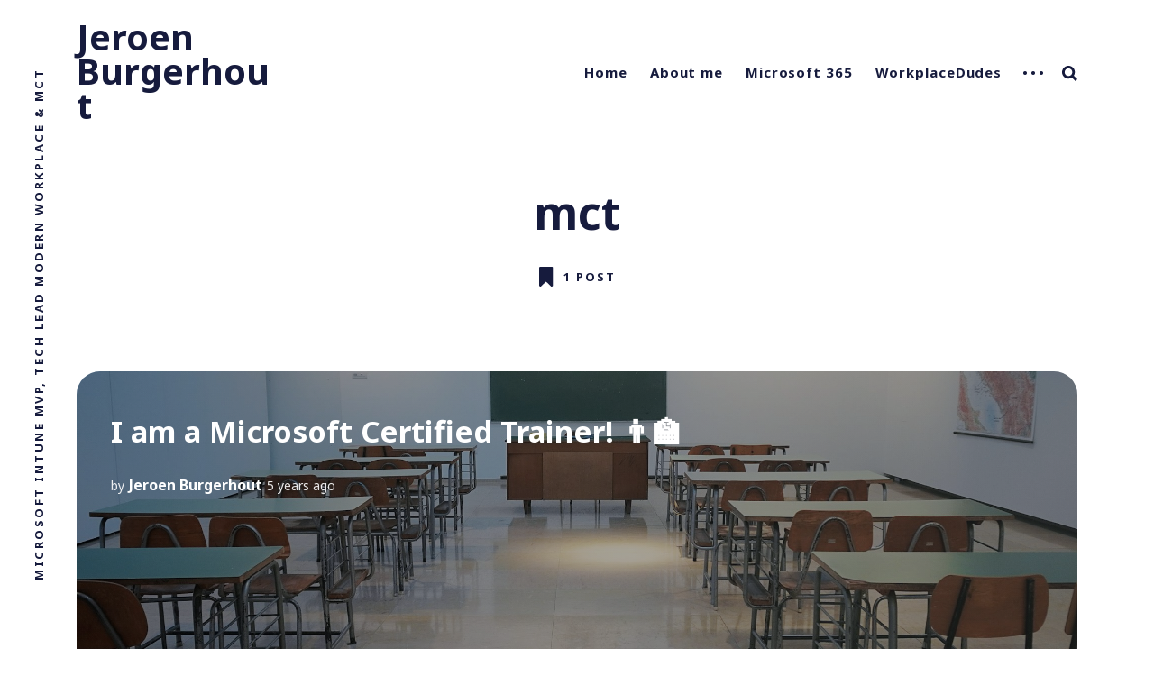

--- FILE ---
content_type: text/html; charset=utf-8
request_url: https://www.burgerhout.org/tag/mct/
body_size: 6766
content:
<!DOCTYPE html>
<html lang="en" class="auto-dark-mode">
	<head>
		<meta charset="utf-8">
		<meta http-equiv="X-UA-Compatible" content="IE=edge">
		<title>mct - Jeroen Burgerhout</title>
		<meta name="HandheldFriendly" content="True">
		<meta name="MobileOptimized" content="320">
		<meta name="viewport" content="width=device-width, initial-scale=1">
		<link rel="preconnect" href="https://fonts.googleapis.com"> 
<link rel="preconnect" href="https://fonts.gstatic.com" crossorigin>
<link rel="preload" as="style" href="https://fonts.googleapis.com/css2?family=Noto+Sans:ital,wght@0,400;0,700;1,400;1,700&display=swap">
<link rel="stylesheet" href="https://fonts.googleapis.com/css2?family=Noto+Sans:ital,wght@0,400;0,700;1,400;1,700&display=swap">		<link rel="stylesheet" type="text/css" href="https://www.burgerhout.org/assets/css/screen.css?v=7d86493336">
		<link rel="icon" href="https://www.burgerhout.org/content/images/2021/07/head-and-shoulders.ico" type="image/x-icon">
    <link rel="canonical" href="https://www.burgerhout.org/tag/mct/">
    <meta name="referrer" content="no-referrer-when-downgrade">
    
    <meta property="og:site_name" content="Jeroen Burgerhout">
    <meta property="og:type" content="website">
    <meta property="og:title" content="mct - Jeroen Burgerhout">
    <meta property="og:description" content="I&#x27;m Jeroen, Microsoft Intune MVP and MCT, working with Microsoft software since NT 4.0 and Windows 95. So, yeah… that old. 😊">
    <meta property="og:url" content="https://www.burgerhout.org/tag/mct/">
    <meta property="og:image" content="https://www.burgerhout.org/content/images/size/w1200/2021/07/IMG_2862-1440x500.jpg">
    <meta name="twitter:card" content="summary_large_image">
    <meta name="twitter:title" content="mct - Jeroen Burgerhout">
    <meta name="twitter:description" content="I&#x27;m Jeroen, Microsoft Intune MVP and MCT, working with Microsoft software since NT 4.0 and Windows 95. So, yeah… that old. 😊">
    <meta name="twitter:url" content="https://www.burgerhout.org/tag/mct/">
    <meta name="twitter:image" content="https://www.burgerhout.org/content/images/size/w1200/2021/07/IMG_2862-1440x500.jpg">
    <meta name="twitter:site" content="@BurgerhoutJ">
    <meta property="og:image:width" content="1200">
    <meta property="og:image:height" content="417">
    
    <script type="application/ld+json">
{
    "@context": "https://schema.org",
    "@type": "Series",
    "publisher": {
        "@type": "Organization",
        "name": "Jeroen Burgerhout",
        "url": "https://www.burgerhout.org/",
        "logo": {
            "@type": "ImageObject",
            "url": "https://www.burgerhout.org/content/images/2021/07/head-and-shoulders.ico",
            "width": 60,
            "height": 60
        }
    },
    "url": "https://www.burgerhout.org/tag/mct/",
    "name": "mct",
    "mainEntityOfPage": "https://www.burgerhout.org/tag/mct/"
}
    </script>

    <meta name="generator" content="Ghost 6.12">
    <link rel="alternate" type="application/rss+xml" title="Jeroen Burgerhout" href="https://www.burgerhout.org/rss/">
    
    <script defer src="https://cdn.jsdelivr.net/ghost/sodo-search@~1.8/umd/sodo-search.min.js" data-key="fdc6b1101d3e5b812403148ba6" data-styles="https://cdn.jsdelivr.net/ghost/sodo-search@~1.8/umd/main.css" data-sodo-search="https://burgerhoutj.ghost.io/" data-locale="en" crossorigin="anonymous"></script>
    
    <link href="https://www.burgerhout.org/webmentions/receive/" rel="webmention">
    <script defer src="/public/cards.min.js?v=7d86493336"></script>
    <link rel="stylesheet" type="text/css" href="/public/cards.min.css?v=7d86493336">
    <script defer src="/public/ghost-stats.min.js?v=7d86493336" data-stringify-payload="false" data-datasource="analytics_events" data-storage="localStorage" data-host="https://www.burgerhout.org/.ghost/analytics/api/v1/page_hit"  tb_site_uuid="67954259-9888-457c-acde-ccc81b88d349" tb_post_uuid="undefined" tb_post_type="null" tb_member_uuid="undefined" tb_member_status="undefined"></script><style>:root {--ghost-accent-color: #F9943B;}</style>
    <script src="https://cdn.jsdelivr.net/npm/prismjs/prism.min.js" defer></script>
<script src="https://cdn.jsdelivr.net/npm/prismjs/plugins/autoloader/prism-autoloader.min.js" defer></script>
<link rel="stylesheet" href="https://cdn.jsdelivr.net/npm/prismjs/themes/prism.min.css">


<!-- Plausible -->
<script defer data-domain="burgerhout.org" src="https://plausible.jeroenburgerhout.it/js/script.js"></script>
	</head>
	<body class="tag-template tag-mct global-standard-load-more">
		<div class="global-wrap">
			<div class="section-content-wrap">
				<div class="section-header wrap">
	<header class="header-wrap flex">
		<div class="header-logo">
			<h1><a class="no-logo" href="https://www.burgerhout.org">Jeroen Burgerhout</a></h1>
		</div>
		<div class="header-nav">
			<nav class="nav-wrap">
				<label for="toggle" class="nav-label hamburger hamburger-minus">
					<span class="hamburger-box">
						<span class="hamburger-inner"></span>
					</span>
				</label>
				<input type="checkbox" id="toggle" class="nav-toggle">
				<ul class="nav-list">
					
<li class="nav-list-item">
	<a href="https://www.burgerhout.org/" class="nav-link">Home</a>
	<span class="nav-dot"></span>
</li>
<li class="nav-list-item">
	<a href="https://www.burgerhout.org/about/" class="nav-link">About me</a>
	<span class="nav-dot"></span>
</li>
<li class="nav-list-item">
	<a href="https://www.burgerhout.org/tag/microsoft365/" class="nav-link">Microsoft 365</a>
	<span class="nav-dot"></span>
</li>
<li class="nav-list-item">
	<a href="https://www.workplacedudes.nl" class="nav-link">WorkplaceDudes</a>
	<span class="nav-dot"></span>
</li>
<li class="nav-dots">
	<ul class="nav-dots-wrap">
		<li class="nav-list-item">
			<a href="https://www.burgerhout.org/contact/" class="nav-link">Contact</a>
			<span class="nav-dot"></span>
		</li>
		<li class="nav-list-item">
			<a href="https://burgerhou.tj/connect" class="nav-link">Connect</a>
			<span class="nav-dot"></span>
		</li>
	</ul>
</li>

										<li class="nav-list-item search-open"><span>Search</span><svg role="img" viewBox="0 0 24 24" xmlns="http://www.w3.org/2000/svg"><path d="M18.420346,15.5800244 L24,21.1596784 L21.1596784,24 L15.5800244,18.420346 C13.9925104,19.4717887 12.088789,20.0841064 10.0420532,20.0841064 C4.49598037,20.0841064 0,15.5881261 0,10.0420532 C0,4.49598037 4.49598037,0 10.0420532,0 C15.5881261,0 20.0841064,4.49598037 20.0841064,10.0420532 C20.0841064,12.088789 19.4717887,13.9925104 18.420346,15.5800244 Z M10.0420532,16.0672851 C13.3696969,16.0672851 16.0672851,13.3696969 16.0672851,10.0420532 C16.0672851,6.71440951 13.3696969,4.01682129 10.0420532,4.01682129 C6.71440951,4.01682129 4.01682129,6.71440951 4.01682129,10.0420532 C4.01682129,13.3696969 6.71440951,16.0672851 10.0420532,16.0672851 Z"/></svg></li>				</ul>
			</nav>
		</div>
		<div class="blog-description flex">Microsoft Intune MVP, Tech Lead Modern Workplace &amp; MCT</div>
	</header>
</div>				<div class="section-profile">
	<div class="profile-wrap ">
		<h1>mct</h1>
		<div class="posts-number">
			<svg role="img" viewBox="0 0 24 24" xmlns="http://www.w3.org/2000/svg"><path d="M14.4429008,23.7744902 L8.34787826,17.944169 L2.25285576,23.7744902 C2.10780746,23.8894094 1.94171423,23.9595562 1.77120393,23.9868714 C1.71719951,23.9954904 1.66181846,24 1.6053913,24 C0.733763643,24 4.4408921e-16,23.3090623 4.4408921e-16,22.42036 L4.4408921e-16,1.25412932 C4.4408921e-16,0.723799848 0.28433197,0.244699969 0.822236618,0.0663515255 C0.982404415,0.0132460589 1.12666656,-0.00204032517 1.28186513,0.000211809426 C1.35304676,0.0012447482 1.38046168,0.0031905923 1.50305219,0.0133965248 C1.55929016,0.0180784608 1.58577038,0.0196251488 1.6053913,0.0196251488 L15.0902609,0.0196251488 C15.1098818,0.0196251488 15.136362,0.0180784608 15.1926,0.0133965248 C15.3151905,0.0031905923 15.3426054,0.0012447482 15.413787,0.000211809426 C15.5689856,-0.00204032517 15.7132478,0.0132460589 15.8734156,0.0663515255 C16.4113202,0.244699969 16.6956522,0.723799848 16.6956522,1.25412932 L16.6956522,22.42036 C16.6956522,23.3090623 15.9618885,24 15.0902609,24 C15.0061199,24 14.9243049,23.9899728 14.8459304,23.9710405 C14.7032293,23.9368156 14.5655424,23.871657 14.4429008,23.7744902 Z"/></svg>			<span>
				1 post
			</span>
		</div>
	</div>
</div>
<div id="loop" class="section-loop wrap">
	<div class="items-wrap flex">
		<div class="item-wrap flex post tag-certificate tag-comptia tag-ctt tag-mct is-image">
	<article>
		<a href="/i-am-a-microsoft-certified-trainer/" class="item-link-overlay" aria-label="I am a Microsoft Certified Trainer! 👨‍🏫"></a>
		<div class="item-image" style="background-image: url(https://images.unsplash.com/photo-1580582932707-520aed937b7b?ixlib&#x3D;rb-1.2.1&amp;q&#x3D;80&amp;fm&#x3D;jpg&amp;crop&#x3D;entropy&amp;cs&#x3D;tinysrgb&amp;w&#x3D;2000&amp;fit&#x3D;max&amp;ixid&#x3D;eyJhcHBfaWQiOjExNzczfQ)"></div>
		<h2><a href="/i-am-a-microsoft-certified-trainer/" class="white">I am a Microsoft Certified Trainer! 👨‍🏫</a></h2>
		<div class="item-meta white is-primary-tag ">
			<span>by</span>
			<a href="/author/jeroen/">Jeroen Burgerhout</a>
			<time datetime="2020-08-17">5 years ago</time>
		</div>
		<a class="primary-tag global-tag white" href="/tag/certificate/">certificate</a>
			</article>
</div>	</div>
</div><div class="section-load-more">
	<div class="load-more">
		<span>Load more</span>
	</div>
</div><nav class="section-pagination pagination">
</nav>
							</div>
			<footer class="section-footer">
	<div class="footer-wrap wrap flex">
		<div class="footer-logo flex">
			<a class="no-logo" href="https://www.burgerhout.org">Jeroen Burgerhout</a>
		</div>
		<div class="footer-nav">
			<ul class="nav-list">
				
<li class="nav-list-item">
	<a href="https://www.burgerhout.org/" class="nav-link">Home</a>
	<span class="nav-dot"></span>
</li>
<li class="nav-list-item">
	<a href="https://www.burgerhout.org/about/" class="nav-link">About me</a>
	<span class="nav-dot"></span>
</li>
<li class="nav-list-item">
	<a href="https://www.burgerhout.org/tag/microsoft365/" class="nav-link">Microsoft 365</a>
	<span class="nav-dot"></span>
</li>
<li class="nav-list-item">
	<a href="https://www.workplacedudes.nl" class="nav-link">WorkplaceDudes</a>
	<span class="nav-dot"></span>
</li>
<li class="nav-dots">
	<ul class="nav-dots-wrap">
		<li class="nav-list-item">
			<a href="https://www.burgerhout.org/contact/" class="nav-link">Contact</a>
			<span class="nav-dot"></span>
		</li>
		<li class="nav-list-item">
			<a href="https://burgerhou.tj/connect" class="nav-link">Connect</a>
			<span class="nav-dot"></span>
		</li>
	</ul>
</li>

			</ul>
		</div>
		<div class="footer-social-links flex">
			<a href="https://x.com/BurgerhoutJ" aria-label="link Twitter"><svg class="global-svg" role="img" viewBox="0 0 24 24" xmlns="http://www.w3.org/2000/svg"><path d="M23.954 4.569c-.885.389-1.83.654-2.825.775 1.014-.611 1.794-1.574 2.163-2.723-.951.555-2.005.959-3.127 1.184-.896-.959-2.173-1.559-3.591-1.559-2.717 0-4.92 2.203-4.92 4.917 0 .39.045.765.127 1.124C7.691 8.094 4.066 6.13 1.64 3.161c-.427.722-.666 1.561-.666 2.475 0 1.71.87 3.213 2.188 4.096-.807-.026-1.566-.248-2.228-.616v.061c0 2.385 1.693 4.374 3.946 4.827-.413.111-.849.171-1.296.171-.314 0-.615-.03-.916-.086.631 1.953 2.445 3.377 4.604 3.417-1.68 1.319-3.809 2.105-6.102 2.105-.39 0-.779-.023-1.17-.067 2.189 1.394 4.768 2.209 7.557 2.209 9.054 0 13.999-7.496 13.999-13.986 0-.209 0-.42-.015-.63.961-.689 1.8-1.56 2.46-2.548l-.047-.02z"/></svg></a>
			

<a href="https://github.com/BurgerhoutJ" aria-label="link GitHub"><svg class="global-svg" role="img" viewBox="0 0 24 24" xmlns="http://www.w3.org/2000/svg"><path d="M12 .297c-6.63 0-12 5.373-12 12 0 5.303 3.438 9.8 8.205 11.385.6.113.82-.258.82-.577 0-.285-.01-1.04-.015-2.04-3.338.724-4.042-1.61-4.042-1.61C4.422 18.07 3.633 17.7 3.633 17.7c-1.087-.744.084-.729.084-.729 1.205.084 1.838 1.236 1.838 1.236 1.07 1.835 2.809 1.305 3.495.998.108-.776.417-1.305.76-1.605-2.665-.3-5.466-1.332-5.466-5.93 0-1.31.465-2.38 1.235-3.22-.135-.303-.54-1.523.105-3.176 0 0 1.005-.322 3.3 1.23.96-.267 1.98-.399 3-.405 1.02.006 2.04.138 3 .405 2.28-1.552 3.285-1.23 3.285-1.23.645 1.653.24 2.873.12 3.176.765.84 1.23 1.91 1.23 3.22 0 4.61-2.805 5.625-5.475 5.92.42.36.81 1.096.81 2.22 0 1.606-.015 2.896-.015 3.286 0 .315.21.69.825.57C20.565 22.092 24 17.592 24 12.297c0-6.627-5.373-12-12-12"/></svg></a>
<a href="https://ko-fi.com/burgerhoutj" aria-label="link Ko-fi"><svg class="global-svg" role="img" viewBox="0 0 24 24" xmlns="http://www.w3.org/2000/svg"><path d="M23.881 8.948c-.773-4.085-4.859-4.593-4.859-4.593H.723c-.604 0-.679.798-.679.798s-.082 7.324-.022 11.822c.164 2.424 2.586 2.672 2.586 2.672s8.267-.023 11.966-.049c2.438-.426 2.683-2.566 2.658-3.734 4.352.24 7.422-2.831 6.649-6.916zm-11.062 3.511c-1.246 1.453-4.011 3.976-4.011 3.976s-.121.119-.31.023c-.076-.057-.108-.09-.108-.09-.443-.441-3.368-3.049-4.034-3.954-.709-.965-1.041-2.7-.091-3.71.951-1.01 3.005-1.086 4.363.407 0 0 1.565-1.782 3.468-.963 1.904.82 1.832 3.011.723 4.311zm6.173.478c-.928.116-1.682.028-1.682.028V7.284h1.77s1.971.551 1.971 2.638c0 1.913-.985 2.667-2.059 3.015z"/></svg></a>
<a href="https://www.linkedin.com/in/jeroenburgerhout/" aria-label="link Linkedin"><svg class="global-svg" role="img" viewBox="0 0 24 24" xmlns="http://www.w3.org/2000/svg"><path d="M20.447 20.452h-3.554v-5.569c0-1.328-.027-3.037-1.852-3.037-1.853 0-2.136 1.445-2.136 2.939v5.667H9.351V9h3.414v1.561h.046c.477-.9 1.637-1.85 3.37-1.85 3.601 0 4.267 2.37 4.267 5.455v6.286zM5.337 7.433c-1.144 0-2.063-.926-2.063-2.065 0-1.138.92-2.063 2.063-2.063 1.14 0 2.064.925 2.064 2.063 0 1.139-.925 2.065-2.064 2.065zm1.782 13.019H3.555V9h3.564v11.452zM22.225 0H1.771C.792 0 0 .774 0 1.729v20.542C0 23.227.792 24 1.771 24h20.451C23.2 24 24 23.227 24 22.271V1.729C24 .774 23.2 0 22.222 0h.003z"/></svg></a>
<a href="https://www.youtube.com/user/jeroenburgerhout" aria-label="link YouTube"><svg class="global-svg" role="img" viewBox="0 0 24 24" xmlns="http://www.w3.org/2000/svg"><path d="M23.495 6.205a3.007 3.007 0 0 0-2.088-2.088c-1.87-.501-9.396-.501-9.396-.501s-7.507-.01-9.396.501A3.007 3.007 0 0 0 .527 6.205a31.247 31.247 0 0 0-.522 5.805 31.247 31.247 0 0 0 .522 5.783 3.007 3.007 0 0 0 2.088 2.088c1.868.502 9.396.502 9.396.502s7.506 0 9.396-.502a3.007 3.007 0 0 0 2.088-2.088 31.247 31.247 0 0 0 .5-5.783 31.247 31.247 0 0 0-.5-5.805zM9.609 15.601V8.408l6.264 3.602z"/></svg></a>
		</div>
	</div>
	<div class="footer-copyright">
		&copy; 2026 <a href="https://www.burgerhout.org">Jeroen Burgerhout</a>.
		All Right Reserved. Published with <a href="https://ghost.org" target="_blank" rel="noopener noreferrer">Ghost</a> & <a href="https://fueko.net" target="_blank" rel="noopener">Nurui</a>.
	</div>
</footer>		</div>
		<div id="notifications" class="global-notification">
	<div class="subscribe">You’ve successfully subscribed to Jeroen Burgerhout</div>
	<div class="signin">Welcome back! You’ve successfully signed in.</div>
	<div class="signup">Great! You’ve successfully signed up.</div>
	<div class="update-email">Success! Your email is updated.</div>
	<div class="expired">Your link has expired</div>
	<div class="checkout-success">Success! Check your email for magic link to sign-in.</div>
</div>
		<div class="section-search flex" id="search">
	<div class="search-close"><svg role="img" viewBox="0 0 24 24" xmlns="http://www.w3.org/2000/svg"><path d="M15.4285714,12 L24,20.5714286 L20.5714286,24 L12,15.4285714 L3.42857143,24 L3.55271368e-15,20.5714286 L8.57142857,12 L5.32907052e-15,3.42857143 L3.42857143,3.55271368e-15 L12,8.57142857 L20.5714286,3.55271368e-15 L24,3.42857143 L15.4285714,12 Z"/></svg></div>
	<div class="search-image" style="background-image: url(https://www.burgerhout.org/content/images/2021/07/IMG_2862-1440x500.jpg)">
	</div>
	<div class="search-wrap">
		<div class="search-content">
			<form class="search-form flex" onsubmit="return false">
				<input type="text" class="search-input" placeholder="Type your keywords..." aria-label="Type your keywords...">
			</form>
			<div class="search-meta">
				<span class="search-info-wrap">Please enter at least 3 characters</span>
				<span class="search-counter-wrap hide">
					<span class="counter-results">0</span>
				Results for your search</span>
			</div>
			<div class="search-results"></div>
			<div class="search-suggestion flex">
				<div class="search-suggestion-tags">
	<h3>May we suggest a tag?</h3>
	<a class="post-tag global-tag" href="/tag/microsoft/">Microsoft</a>
	<a class="post-tag global-tag" href="/tag/intune/">intune</a>
	<a class="post-tag global-tag" href="/tag/msintune/">msintune</a>
	<a class="post-tag global-tag" href="/tag/microsoft365/">Microsoft365</a>
	<a class="post-tag global-tag" href="/tag/azure/">azure</a>
	<a class="post-tag global-tag" href="/tag/security/">security</a>
	<a class="post-tag global-tag" href="/tag/configuration-manager/">Configuration Manager</a>
	<a class="post-tag global-tag" href="/tag/windows-10/">Windows 10</a>
	<a class="post-tag global-tag" href="/tag/mem/">mem</a>
	<a class="post-tag global-tag" href="/tag/teams/">teams</a>
	<a class="post-tag global-tag" href="/tag/certificate/">certificate</a>
	<a class="post-tag global-tag" href="/tag/macos/">MacOS</a>
	<a class="post-tag global-tag" href="/tag/cloud/">cloud</a>
	<a class="post-tag global-tag" href="/tag/hyper-v/">Hyper-V</a>
	<a class="post-tag global-tag" href="/tag/neverstoplearning/">neverstoplearning</a>
	<a class="post-tag global-tag" href="/tag/guide/">guide</a>
	<a class="post-tag global-tag" href="/tag/mtr/">MTR</a>
	<a class="post-tag global-tag" href="/tag/sccm/">SCCM</a>
	<a class="post-tag global-tag" href="/tag/workplacedudes/">workplacedudes</a>
	<a class="post-tag global-tag" href="/tag/series/">Series</a>
</div>
				<div class="search-suggestion-authors">
	<h3>May we suggest an author?</h3>
	<a class="post-tag global-tag" href="/author/jeroen/">Jeroen Burgerhout</a>
</div>
			</div>
		</div>
		<div class="search-footer">
			<a href="https://www.burgerhout.org">Jeroen Burgerhout.</a>
			<span>Microsoft Intune MVP, Tech Lead Modern Workplace &amp; MCT</span>
		</div>
	</div>
</div>
<script>
var searchPublished = 'Published',
	searchFeaturedIcon = '<svg role="img" viewBox="0 0 24 24" xmlns="http://www.w3.org/2000/svg"><path d="M22.9712403,8.05987765 L16.2291373,8.05987765 L12.796794,0.459688839 C12.5516266,-0.153229613 11.4483734,-0.153229613 11.0806223,0.459688839 L7.64827899,8.05987765 L0.906176009,8.05987765 C0.538424938,8.05987765 0.170673866,8.30504503 0.0480901758,8.6727961 C-0.0744935148,9.04054717 0.0480901758,9.40829825 0.293257557,9.65346563 L5.31918887,14.3116459 L3.11268244,22.4021694 C2.99009875,22.7699205 3.11268244,23.1376716 3.48043351,23.382839 C3.72560089,23.6280063 4.21593565,23.6280063 4.46110303,23.5054227 L11.9387082,19.2149935 L19.4163133,23.5054227 C19.538897,23.6280063 19.6614807,23.6280063 19.906648,23.6280063 C20.1518154,23.6280063 20.2743991,23.5054227 20.5195665,23.382839 C20.7647339,23.1376716 20.8873176,22.7699205 20.8873176,22.4021694 L18.6808111,14.3116459 L23.7067424,9.65346563 C23.9519098,9.40829825 24.0744935,9.04054717 23.9519098,8.6727961 C23.7067424,8.30504503 23.3389914,8.05987765 22.9712403,8.05987765 Z"/></svg>',
	searchHost = 'https://www.burgerhout.org',
	searchAPI = searchHost+'/ghost/api/content/posts/?key='+'4ade2d10e9a05ef956fd3cece2'+'&limit=all&fields=url,title,featured,published_at,custom_excerpt,visibility,html'
</script>
		<script>var numberPage = 1;</script>
		<script src="https://www.burgerhout.org/assets/js/index.js?v=7d86493336"></script>
		<script src="https://www.burgerhout.org/assets/js/global.js?v=7d86493336"></script>
		<script src="https://www.burgerhout.org/assets/js/ityped.js?v=7d86493336"></script>
		
		<script>
!function(){"use strict";const p=new URLSearchParams(window.location.search),isAction=p.has("action"),isStripe=p.has("stripe"),success=p.get("success"),action=p.get("action"),stripe=p.get("stripe"),n=document.getElementById("notifications"),a="is-subscribe",b="is-signin",c="is-signup",f="is-update-email",d="is-expired",e="is-checkout-success";p&&(isAction&&(action=="subscribe"&&success=="true"&&n.classList.add(a),action=="signup-paid"&&success=="true"&&n.classList.add(a),action=="signin"&&success=="true"&&n.classList.add(b),action=="signup"&&success=="true"&&n.classList.add(c),action=="updateEmail"&&success=="true"&&n.classList.add(f),success=="false"&&n.classList.add(d)),isStripe&&stripe=="success"&&n.classList.add(e),(isAction||isStripe)&&setTimeout(function(){window.history.replaceState(null,null,window.location.pathname),n.classList.remove(a,b,c,d,e,f)},5000))}();
</script>

		
		<!-- Ko-fi -->
<script src='https://storage.ko-fi.com/cdn/scripts/overlay-widget.js'></script>
<script>
  kofiWidgetOverlay.draw('burgerhoutj', {
    'type': 'floating-chat',
    'floating-chat.donateButton.text': 'Support Me',
    'floating-chat.donateButton.background-color': '#F9943B',
    'floating-chat.donateButton.text-color': '#fff'
  });
</script>
	</body>
</html>

--- FILE ---
content_type: text/css; charset=UTF-8
request_url: https://www.burgerhout.org/assets/css/screen.css?v=7d86493336
body_size: 17935
content:
/* //////////////////////////////////////////////////////////////////////////

   Nurui 4.1.1

   //////////////////////////////////////////////////////////////////////////
    
   I. Customize
   |
   ├─ Fonts
   ├─ Border radius
   ├─ Color of details
   ├─ Gradients
   ├─ Gradients for pricing tables
   ├─ Light version
   ├─ Dark version
   └─ Hiding 'Portal' notifications

   II. 3rd party scripts
   |
   ├─ Normalize.css
   ├─ hamburgers
   └─ Flickity, lightense-images.js, reframe.js

   III. Theme
   |
   ├─ 1.Global
   ├─ 2.Header
   ├─ 3.Navigation
   ├─ 4.Members
   ├─ 5.Slider & Post header
   ├─ 6.Loop
   ├─ 7.Post
   ├─ 8.Post Authors
   ├─ 9.Authors & Tags page
   ├─ 10.Prev/Next post
   ├─ 11.Author & Tag page
   ├─ 12.Subscribe form
   ├─ 13.Footer
   ├─ 14.Comments
   ├─ 15.Search
   ├─ 16.Search & Custom pages
   ├─ 17.Error page
   ├─ 18.Contact page
   ├─ 19.Membership & Account page
   └─ 20.Colors

   
   //////////////////////////////////////////////////////////////////////////

   I. Customize

   ////////////////////////////////////////////////////////////////////////// */

/* Fonts
   –––––––––––––––––––––––––––––––––––––––––––––––––––– */
:root {
   --font-family-primary: 'Noto Sans', sans-serif;
   --font-weight-primary-regular: 400;
   --font-weight-primary-bold: 700;


   /* Border radius
   –––––––––––––––––––––––––––––––––––––––––––––––––––– */
   --border-radius-primary: 26px;
   --border-radius-secondary: 5px;


   /* Color of details
   –––––––––––––––––––––––––––––––––––––––––––––––––––– */
   --ghost-accent-color: #2821fc;


   /* Gradients
   –––––––––––––––––––––––––––––––––––––––––––––––––––– */

   /* Violet */
   --gradient-violet-start: #b53cff;
   --gradient-violet-end: #f952ff;

   /* Green */
   --gradient-green-start: #23bd38;
   --gradient-green-end: #41eba9;

   /* Red */
   --gradient-red-start:  #f857a6;
   --gradient-red-end: #ff5858;

   /* Orange */
   --gradient-orange-start: #e77842;
   --gradient-orange-end: #f7c068;

   /* Yellow */
   --gradient-yellow-start: #ffb040;
   --gradient-yellow-end: #ffd62e;

   /* Blue */
   --gradient-blue-start: #327ae7;
   --gradient-blue-end: #6bd0ff;


   /* Gradients for pricing tables
   –––––––––––––––––––––––––––––––––––––––––––––––––––– */

   /* Free */
   --gradient-free-start: #23bd38;
   --gradient-free-end: #41eba9;

   /* Paid */
   --gradient-paid-start: #e77842;
   --gradient-paid-end: #f7c068;


/* Light version
   –––––––––––––––––––––––––––––––––––––––––––––––––––– */
   --color-font: #161b3d;
   --color-font-button: #161b3d;
   --color-alert-red: #f74856;
   --color-alert-orange: #ff970d;
   --color-body: #fff;
   --color-featured-label: #fff;
   --color-featured-label-mobile: #161b3d;
   --color-search-icon: #161b3d;
   --color-underline-link: #dde0e0;
   --color-table-border: #dde0e0; 
   --color-figcaption: #5b6572;
   --color-hover-dot: #d3d5dc; 
   --color-bg-textarea: #f2f3f7;
   --color-bg-code: #f1f4f4;
   --color-bg-tag: #f4f4f4;
   --color-bg-featured-label: #161b3d;
   --color-bg-featured-label-mobile: #f4f4f4;
   --color-bg-elements: #f7f7f7;
   --color-bg-button-membership: #e2e5ed;
   --color-bg-notification-success: #23bd38;
   --color-bg-notification-false: #f74856;
   --color-elements-one: #f0f0f0;
   --color-elements-two: #e2e5ed;
   --color-elements-white: #fff;

   /* Default item gradient background */
   --gradient-gray-start: #e2e5ed;
   --gradient-gray-end: #f1f4f4;
}

/* Dark version
   –––––––––––––––––––––––––––––––––––––––––––––––––––– */
.dark-mode {

   --color-font: #fff;
   --color-font-button: #0b0b0b;
   --color-alert-red: #f74856;
   --color-alert-orange: #ff970d;
   --color-body: #222327;
   --color-featured-label: #1a1a1a;
   --color-featured-label-mobile: #222327;
   --color-search-icon: #717171;
   --color-underline-link: #414242;
   --color-table-border: #414242;
   --color-figcaption: #c3c6c7;
   --color-hover-dot: #717171;
   --color-bg-textarea: #28292e;
   --color-bg-code: #32343a;
   --color-bg-tag: #414242;
   --color-bg-featured-label: #fff;
   --color-bg-featured-label-mobile: #f4f4f4;
   --color-bg-elements: #28292e;
   --color-bg-button-membership: #e2e5ed;
   --color-elements-one: #414242;
   --color-elements-two: #717171;
   --color-elements-white: #fff;

   /* Default item gradient background */
   --gradient-gray-start: #2b2d32;
   --gradient-gray-end: #32343a;
}

/* Automatic dark version [duplicate dark version]
   –––––––––––––––––––––––––––––––––––––––––––––––––––– */
@media (prefers-color-scheme: dark) {
   .auto-dark-mode {
      --color-font: #fff;
      --color-font-button: #0b0b0b;
      --color-alert-red: #f74856;
      --color-alert-orange: #ff970d;
      --color-body: #222327;
      --color-featured-label: #1a1a1a;
      --color-featured-label-mobile: #222327;
      --color-search-icon: #717171;
      --color-underline-link: #414242;
      --color-table-border: #414242;
      --color-figcaption: #c3c6c7;
      --color-hover-dot: #717171;
      --color-bg-textarea: #28292e;
      --color-bg-code: #32343a;
      --color-bg-tag: #414242;
      --color-bg-featured-label: #fff;
      --color-bg-featured-label-mobile: #f4f4f4;
      --color-bg-elements: #28292e;
      --color-bg-button-membership: #e2e5ed;
      --color-elements-one: #414242;
      --color-elements-two: #717171;
      --color-elements-white: #fff;

      /* Default item gradient background */
      --gradient-gray-start: #2b2d32;
      --gradient-gray-end: #32343a;
   }

}

/* Hiding 'Portal' notifications
   –––––––––––––––––––––––––––––––––––––––––––––––––––– */
iframe[title="portal-notification"] {
   display: none;
}

/* //////////////////////////////////////////////////////////////////////////

   II. 3rd party scripts

   ////////////////////////////////////////////////////////////////////////// */

/* Normalize.css
   –––––––––––––––––––––––––––––––––––––––––––––––––––– 
   Version : 8.0.1
   Website : necolas.github.io/normalize.css
   Repo    : github.com/necolas/normalize.css
   Author  : Nicolas Gallagher
   License : MIT
   –––––––––––––––––––––––––––––––––––––––––––––––––––– */
html{line-height:1.15;-webkit-text-size-adjust:100%}body{margin:0}main{display:block}h1{font-size:2em;margin:.67em 0}hr{overflow:visible;box-sizing:content-box;height:0}pre{font-family:monospace,monospace;font-size:1em}a{background-color:transparent}abbr[title]{text-decoration:underline;text-decoration:underline dotted;border-bottom:none}b,strong{font-weight:bolder}code,kbd,samp{font-family:monospace,monospace;font-size:1em}small{font-size:80%}sub,sup{font-size:75%;line-height:0;position:relative;vertical-align:baseline}sub{bottom:-.25em}sup{top:-.5em}img{border-style:none}button,input,optgroup,select,textarea{font-family:inherit;font-size:100%;line-height:1.15;margin:0}button,input{overflow:visible}button,select{text-transform:none}button,[type='button'],[type='reset'],[type='submit']{-webkit-appearance:button}button::-moz-focus-inner,[type='button']::-moz-focus-inner,[type='reset']::-moz-focus-inner,[type='submit']::-moz-focus-inner{padding:0;border-style:none}button:-moz-focusring,[type='button']:-moz-focusring,[type='reset']:-moz-focusring,[type='submit']:-moz-focusring{outline:1px dotted ButtonText}fieldset{padding:.35em .75em .625em}legend{display:table;box-sizing:border-box;max-width:100%;padding:0;white-space:normal;color:inherit}progress{vertical-align:baseline}textarea{overflow:auto}[type='checkbox'],[type='radio']{box-sizing:border-box;padding:0}[type='number']::-webkit-inner-spin-button,[type='number']::-webkit-outer-spin-button{height:auto}[type='search']{outline-offset:-2px;-webkit-appearance:textfield}[type='search']::-webkit-search-decoration{-webkit-appearance:none}::-webkit-file-upload-button{font:inherit;-webkit-appearance:button}details{display:block}summary{display:list-item}template{display:none}[hidden]{display:none}

/* hamburgers [with modifications]
   –––––––––––––––––––––––––––––––––––––––––––––––––––– 
   Version : 1.1.3
   Website : https://jonsuh.com/hamburgers/
   Repo    : https://github.com/jonsuh/hamburgers
   Author  : Jonathan Suh
   License : MIT
   –––––––––––––––––––––––––––––––––––––––––––––––––––– */
.hamburger{font:inherit;display:inline-block;overflow:visible;margin:0;padding:10px 15px 0 0;cursor:pointer;text-transform:none;color:inherit;border:0;background-color:transparent}.hamburger-box{position:relative;display:inline-block;width:30px;height:24px}.hamburger-inner{top:50%;display:block;margin-top:-2px}.hamburger-inner,.hamburger-inner::before,.hamburger-inner::after{position:absolute;width:30px;height:4px;background-color:var(--color-font)}.hamburger-inner::before,.hamburger-inner::after{display:block;content:''}.hamburger-inner::before{top:-10px}.hamburger-inner::after{bottom:-10px}.hamburger-minus .hamburger-inner::before,.hamburger-minus .hamburger-inner::after{transition:bottom .08s 0s ease-out,top .08s 0s ease-out,opacity 0s linear}.hamburger-minus.is-active .hamburger-inner::before,.hamburger-minus.is-active .hamburger-inner::after{transition:bottom .08s ease-out,top .08s ease-out,opacity 0s .08s linear;opacity:0}.hamburger-minus.is-active .hamburger-inner::before{top:0}.hamburger-minus.is-active .hamburger-inner::after{bottom:0}

/* Custom settings for Flickity, lightense-images.js, reframe.js
   –––––––––––––––––––––––––––––––––––––––––––––––––––– */
.flickity-enabled{position:relative}.flickity-enabled:focus{outline:none}.flickity-viewport{position:relative;overflow:hidden;height:100%}.flickity-slider{position:absolute;width:100%;height:100%}.flickity-enabled.is-draggable{-webkit-user-select:none;-moz-user-select:none;-ms-user-select:none;user-select:none;-webkit-tap-highlight-color:transparent;tap-highlight-color:transparent}.flickity-enabled.is-draggable .flickity-viewport{cursor:move;cursor:-webkit-grab;cursor:grab}.flickity-enabled.is-draggable .flickity-viewport.is-pointer-down{cursor:-webkit-grabbing;cursor:grabbing}.lightense-wrap img{border-radius:0!important}.lightense-backdrop{background-color:var(--color-body)!important;-webkit-backdrop-filter:initial!important;backdrop-filter:initial!important}.lightense-wrap ~ br,.lightense-wrap ~ small{display:none}.js-reframe{margin-bottom:30px}.kg-embed-card .js-reframe{margin-bottom:0}

/* //////////////////////////////////////////////////////////////////////////

   III. Theme

   ////////////////////////////////////////////////////////////////////////// */

/* --------------------------------------------------------------------------
   1.Global
   -------------------------------------------------------------------------- */

/* Base Styles
   –––––––––––––––––––––––––––––––––––––––––––––––––––– */
html,
body {
   height: 100%;
   max-height: 100%;
   -webkit-font-smoothing: antialiased;
   -moz-osx-font-smoothing: grayscale;
   -webkit-tap-highlight-color: rgba(0, 0, 0, 0);
}

body {
   font-family: var(--font-family-primary);
   font-size: 18px;
   font-weight: var(--font-weight-primary-regular);
   line-height: 1.5;
   word-wrap: break-word;
   word-break: break-word;
   color: var(--color-font);
   background-color: var(--color-body);
}

/* Typography
   –––––––––––––––––––––––––––––––––––––––––––––––––– */
h1,h2,h3,h4,h5,h6 {
   font-weight: var(--font-weight-primary-bold);
   line-height: 1.4;
   margin: 5px 0 25px;
}

h1 { font-size: 50px }
h2 { font-size: 40px }
h3 { font-size: 30px }
h4 { font-size: 25px }
h5 { font-size: 20px }
h6 { font-size: 17px }

/* Global Links
   –––––––––––––––––––––––––––––––––––––––––––––––––––– */
a,
a:hover,
a:focus {
   text-decoration: none;
   color: var(--color-font);
   outline: 0;
}

/* Global Flexbox
   –––––––––––––––––––––––––––––––––––––––––––––––––––– */
.flex {
   display: flex;
   flex-wrap: wrap;
}

/* Global Tags
   –––––––––––––––––––––––––––––––––––––––––––––––––––– */
.global-tag {
   font-size: 10px;
   font-weight: var(--font-weight-primary-bold);
   display: inline-block;
   margin: 0 2px 1px 0;
   padding: 4px 10px;
   transition: all .15s ease;
   letter-spacing: 1.5px;
   text-transform: uppercase;
   border-radius: 20px;
}

/* Global Button
   –––––––––––––––––––––––––––––––––––––––––––––––––––– */
.global-button {
   font-size: 14px;
   font-weight: var(--font-weight-primary-bold);
   line-height: 1.15;
   display: inline-block;
   box-sizing: border-box;
   height: auto;
   margin: 5px 0 0 0;
   padding: 25px 27px;
   cursor: pointer;
   transition: all .15s ease;
   text-decoration: none;
   letter-spacing: 2px;
   color: var(--color-font-button);
   border: none !important;
   border-radius: 50px;
   outline: 0;
   background-color: var(--color-elements-two);
}

br + .global-button {
   margin-top: 25px;
}

.global-button:hover {
   color: var(--color-elements-white);
   border-color: var(--ghost-accent-color);
   background-color: var(--ghost-accent-color);
}

/* Members — Notifications
   –––––––––––––––––––––––––––––––––––––––––––––––––––– */
.global-notification div {
   font-size: 15px;
   font-weight: var(--font-weight-primary-bold);
   position: fixed;
   z-index: 999;
   top: 0;
   right: 0;
   left: 0;
   display: none;
   visibility: hidden;
   padding: 12px 20px;
   transform: translateY(-130%);
   -webkit-animation: slideDownNotification 5s cubic-bezier(.19, 1, .22, 1) forwards;
   animation: slideDownNotification 5s cubic-bezier(.19, 1, .22, 1) forwards;
   text-align: center;
   color: var(--color-elements-white);
   background-color: var(--color-bg-notification-success);
}

.global-notification .expired {
   background-color: var(--color-bg-notification-false);
}

.global-notification.is-subscribe .subscribe,
.global-notification.is-signin .signin,
.global-notification.is-signup .signup,
.global-notification.is-update-email .update-email,
.global-notification.is-expired .expired,
.global-notification.is-checkout-success .checkout-success {
   display: block;
}

@-webkit-keyframes slideDownNotification {
   15% { transform: translateY(0) }
   85% { transform: translateY(0) }
   100% { visibility: visible }
}

@keyframes slideDownNotification {
   15% { transform: translateY(0) }
   85% { transform: translateY(0) }
   100% { visibility: visible }
}

/* Sticky Footer
   –––––––––––––––––––––––––––––––––––––––––––––––––––– */
.global-wrap {
   display: flex;
   flex-direction: column;
   height: 100%;
}

.section-content-wrap {
   flex: 1 0 auto;
}

.section-footer {
   flex-shrink: 0;
}

/* Wrap
   –––––––––––––––––––––––––––––––––––––––––––––––––––– */
.wrap {
   max-width: 1200px;
   margin: 0 auto;
}

/* RWD — Global
   –––––––––––––––––––––––––––––––––––––––––––––––––––– */
@media (max-width:479px) {
   h1,h2,h3,h4,h5,h6 { margin: 3px 0 20px }
   h1 { font-size: 37px }
   h2 { font-size: 31px }
   h3 { font-size: 25px }
   h4 { font-size: 20px }
   h5 { font-size: 15px }
   h6 { font-size: 12px }

   .global-button {
      padding: 20px 23px;
   }

   .wrap {
      width: 100%;
      margin: 0;
   }

}

@media (min-width:480px) and (max-width:767px) {
   h1,h2,h3,h4,h5,h6 { margin: 3px 0 20px }
   h1 { font-size: 45px }
   h2 { font-size: 35px }
   h3 { font-size: 27px }
   h4 { font-size: 22px }
   h5 { font-size: 17px }
   h6 { font-size: 14px }
}

@media (min-width:480px) and (max-width:1399px) {
   .wrap {
      width: calc(100% - 85px - 85px);
   }

}

/* Fixed sub-pixel rendering */
@media (min-width:1025px) {
   .item-wrap article,
   .author-wrap,
   .post-wrap .kg-bookmark-container,
   .page-author-wrap,
   .page-tag-wrap,
   .membership-card {
      will-change: transform;
   }

   /* Safari */
   _:lang(x)+_:-webkit-full-screen-document,
   .item-wrap article,
   .author-wrap,
   .post-wrap .kg-bookmark-container,
   .page-author-wrap,
   .page-tag-wrap,
   .membership-card {
      will-change: auto;
   }

}

@media (min-width:1921px) {
   .global-wrap {
      max-width: 1920px;
      margin: 0 auto;
   }

   .search-opened .global-wrap {
      position: initial !important;
   }

}

/* --------------------------------------------------------------------------
   2.Header
   -------------------------------------------------------------------------- */
.header-wrap {
   align-items: center;
   flex-wrap: nowrap;
   min-height: 160px;
   padding: 0;
}

.header-logo {
   line-height: initial;
   flex: 0 1 250px;
   box-sizing: border-box;
   padding: 0 20px 0 0;
}

.header-nav {
   flex: 0 0 calc(100% - 250px);
   text-align: right;
}

.header-logo h1 {
   font-size: initial;
   line-height: initial;
   margin: initial;
}

.header-logo .is-logo {
   line-height: 0;
}

.header-logo .is-logo img {
   max-width: 100%;
   max-height: 50px;
}

.header-logo .no-logo {
   font-size: 39px;
   font-weight: var(--font-weight-primary-bold);
   line-height: .9;
   margin: 0;
   padding: 0;
}

/* Description
   –––––––––––––––––––––––––––––––––––––––––––––––––––– */
.blog-description {
   font-size: 13px;
   font-weight: var(--font-weight-primary-bold);
   position: fixed;
   z-index: 999;
   top: 0;
   bottom: 0;
   left: 0;
   align-items: center;
   justify-content: center;
   max-width: 90vh;
   height: 86px;
   margin: auto;
   transform: rotate(-90deg) translate(-50%, 50%);
   transform-origin: 0 50%;
   text-align: center;
   letter-spacing: 2.5px;
   text-transform: uppercase;
   color: var(--color-font);
}

/* RWD — Header
   –––––––––––––––––––––––––––––––––––––––––––––––––––– */
@media (max-width:479px) {
   .section-header {
      width: calc(100% - 30px - 30px);
      margin: 0 auto;
   }

   .header-wrap {
      min-height: 100px;
   }

   .header-logo .is-logo img {
      max-height: 40px;
   }

   .header-logo .no-logo {
      font-size: 25px;
   }

   .blog-description {
      visibility: hidden;
   }

}

/* --------------------------------------------------------------------------
   3.Navigation
   -------------------------------------------------------------------------- */
.nav-wrap {
   font-size: 15px;
   font-weight: var(--font-weight-primary-bold);
   position: relative;
   width: auto;
   padding: 0;
   letter-spacing: .9px;
}

.nav-wrap > .nav-label {
   display: none;
}

.nav-wrap > .nav-list {
   display: block;
}

.nav-wrap > .nav-list > .nav-list-item {
   position: relative;
   display: inline-block;
   background-color: transparent;
}

.nav-wrap input[type='checkbox'] {
   display: none;
}

.nav-list {
   z-index: 999;
   min-width: 150px;
   margin: 0;
   padding: 0;
   list-style: none;
}

.nav-list,
[id^='toggle'] {
   display: none;
}

.nav-list-item {
   margin: 0;
}

.nav-list-item,
[id^='toggle']:checked + .nav-list {
   position: absolute;
   right: 0;
   display: block;
   border-radius: var(--border-radius-primary);
   background-color: var(--color-bg-elements);
}

.nav-link {
   line-height: .5;
   display: block;
   margin: 0;
   padding: 10px;
   text-decoration: none;
}

/* Dot
   –––––––––––––––––––––––––––––––––––––––––––––––––––– */
.nav-dot {
   position: absolute;
   top: 1px;
   right: 2px;
   width: 7px;
   height: 7px;
   transition: all .25s ease;
   border-radius: 50%;
}

.nav-dot.nav-dot-current,
.nav-link:active ~ .nav-dot {
   background-color: var(--ghost-accent-color) !important;
}

.nav-link:hover ~ .nav-dot {
   background-color: var(--color-hover-dot);
}

/* RWD — Navigation
   –––––––––––––––––––––––––––––––––––––––––––––––––––– */
@media (max-width:479px) {
   .nav-list {
      margin: 20px -15px 0 0;
   }

}

@media (min-width:480px) and (max-width:1023px) {
   .nav-list {
      margin: 20px 0 0 0;
   }

}

@media (max-width:1023px) {
   .nav-list {
      min-width: 170px;
      padding: 20px 20px 30px 0;
      word-break: initial;
   }

   .nav-wrap > .nav-label {
      display: block;
   }

   .nav-wrap > .nav-list {
      display: none;
   }

   .nav-wrap > .nav-list > .nav-list-item {
      position: relative;
      display: block;
   }

   .nav-link {
      line-height: 1;
      padding: 10px 10px 10px 30px;
   }

   .header-wrap .nav-dot {
      top: 4px;
   }

}

@media (min-width:1024px) and (max-width:1199px) {
   .nav-wrap {
      font-size: 13px;
   }

   .nav-link {
      padding: 8px;
   }

   .nav-wrap .nav-dot {
      top: -1px;
      right: 0;
   }

}

/* RWD — "Three" dots navigation
   –––––––––––––––––––––––––––––––––––––––––––––––––––– */
@media (max-width:1023px) {
   .nav-dots,
   .nav-dots-wrap {
      margin: 0;
      padding: 0;
   }

   .nav-dots-wrap .nav-list-item {
      font-size: 15px;
      position: relative;
      letter-spacing: .9px;
   }

}

@media (min-width:1024px) {
   .nav-dots {
      display: inline-block;
      box-sizing: border-box;
      margin: 0;
      padding: 0 7px 0 0;
      cursor: pointer;
      -webkit-user-select: none;
      -moz-user-select: none;
      -ms-user-select: none;
      user-select: none;
      pointer-events: none;
   }

   .nav-dots::before {
      display: block;
      width: 35px;
      content: '•••';
      letter-spacing: 3px;
      pointer-events: auto;
   }

   .nav-dots .nav-dots-wrap {
      font-size: 15px;
      font-weight: var(--font-weight-primary-bold);
      position: absolute;
      z-index: 999;
      top: 40px;
      display: none;
      min-width: 140px;
      margin: 0;
      padding: 20px 10px 15px;
      list-style: none;
      transform: translateX(calc(-100% + 50px));
      word-break: normal;
      border-radius: var(--border-radius-secondary);
      background-color: var(--color-bg-elements);
   }

   .nav-dots.is-active .nav-dots-wrap {
      display: block;
   }

   .nav-dots .nav-list-item {
      position: relative;
      display: block;
      pointer-events: auto;
      background-color: transparent;
   }

   .nav-dots li {
      display: inline-block;
      padding: 0 0 6px;
   }

   .nav-dots a {
      line-height: 1.4;
      display: inline-block;
      margin: 0 7px;
      padding: 2px;
      text-decoration: none;
   }

}

/* --------------------------------------------------------------------------
   4.Members
   -------------------------------------------------------------------------- */

/* Login section
   –––––––––––––––––––––––––––––––––––––––––––––––––––– */
.section-members-login-panel {
   display: inline-block;
   margin: 0;
   padding: 0 5px 0 10px;
}

.members-signin,
.members-signup,
.members-signout,
.members-account {
   font-size: 12px;
   font-weight: var(--font-weight-primary-bold);
   line-height: 1;
   position: relative;
   top: -1px;
   margin: 0 2px;
   padding: 5px 9px 6px 11px;
   transition: background-color .15s ease;
   text-decoration: none;
   border-radius: 50px;
   outline: none;
}

.members-signin,
.members-signout,
.members-account {
   background-color: var(--color-elements-one);
}

.members-signin:hover,
.members-signout:hover,
.members-account:hover {
   background-color: var(--color-elements-two);
}

.members-signup {
   background-color: transparent;
}

.members-signup,
.members-signup:hover {
   color: var(--color-elements-white);
}

.members-signup:hover {
   background-color: rgba(0, 0, 0, .15);
}

.members-signup::after {
   position: absolute;
   z-index: -1;
   top: 0;
   right: 0;
   bottom: 0;
   left: 0;
   content: '';
   border-radius: 50px;
   background-color: var(--ghost-accent-color);
}

/* Labels
   –––––––––––––––––––––––––––––––––––––––––––––––––––– */
.is-members-label {
   margin-bottom: 60px;
}

.members-label {
   font-size: 8px;
   font-weight: var(--font-weight-primary-bold);
   position: absolute;
   z-index: 2;
   right: 35px;
   bottom: 41px;
   padding: 4px 7px;
   cursor: pointer;
   letter-spacing: 1.2px;
   text-transform: uppercase;
   opacity: .9;
   border: 1px solid;
   border-radius: 20px;
}

/* Teaser
   –––––––––––––––––––––––––––––––––––––––––––––––––––– */
.members-teaser {
   position: relative;
   margin-bottom: 20px;
}

.members-teaser::after {
   position: absolute;
   right: 50%;
   bottom: -20px;
   left: 50%;
   width: calc(100vw - 40px);
   height: 80%;
   max-height: 340px;
   margin: 0 calc(-50vw + 20px);
   content: '';
   pointer-events: none;
   background-color: var(--color-body);
   -webkit-mask-image: linear-gradient(transparent,rgba(0,0,0,.013)8.1%,rgba(0,0,0,.049)15.5%,rgba(0,0,0,.104)22.5%,rgba(0,0,0,.175)29%,rgba(0,0,0,.259)35.3%,rgba(0,0,0,.352)41.2%,rgba(0,0,0,.45)47.1%,rgba(0,0,0,.55)52.9%,rgba(0,0,0,.648)58.8%,rgba(0,0,0,.741)64.7%,rgba(0,0,0,.825)71%,rgba(0,0,0,.896)77.5%,rgba(0,0,0,.951)84.5%,rgba(0,0,0,.987)91.9%,black);
   mask-image: linear-gradient(transparent,rgba(0,0,0,.013)8.1%,rgba(0,0,0,.049)15.5%,rgba(0,0,0,.104)22.5%,rgba(0,0,0,.175)29%,rgba(0,0,0,.259)35.3%,rgba(0,0,0,.352)41.2%,rgba(0,0,0,.45)47.1%,rgba(0,0,0,.55)52.9%,rgba(0,0,0,.648)58.8%,rgba(0,0,0,.741)64.7%,rgba(0,0,0,.825)71%,rgba(0,0,0,.896)77.5%,rgba(0,0,0,.951)84.5%,rgba(0,0,0,.987)91.9%,black);
}

/* CTA
   –––––––––––––––––––––––––––––––––––––––––––––––––––– */
.members-cta {
   position: relative;
   z-index: 1;
   box-sizing: border-box;
   max-width: 620px;
   margin: 60px auto 10vh;
   padding: 40px 60px;
   text-align: center;
   border-radius: var(--border-radius-primary);
   background-image: linear-gradient(20deg, var(--gradient-gray-start), var(--gradient-gray-end));
   box-shadow: 0 0 60px 10px var(--color-body);
}

.members-cta-title {
   font-size: 35px;
   padding: 0 20px;
}

.members-cta p {
   font-size: 17px;
   margin-bottom: 30px;
}

.members-cta small {
   font-size: 14;
   display: block;
   margin-top: 30px;
}

.members-cta small a {
   font-weight: var(--font-weight-primary-bold);
   border: none;
}

.global-cta-violet .members-cta-white,
.global-cta-green .members-cta-white,
.global-cta-red .members-cta-white,
.global-cta-orange .members-cta-white,
.global-cta-yellow .members-cta-white,
.global-cta-blue .members-cta-white,
.global-cta-violet .members-cta-white small a:hover,
.global-cta-green .members-cta-white small a:hover,
.global-cta-red .members-cta-white small a:hover,
.global-cta-orange .members-cta-white small a:hover,
.global-cta-yellow .members-cta-white small a:hover,
.global-cta-blue .members-cta-white small a:hover {
   color: var(--color-elements-white);
}

.global-cta-violet .members-cta-button,
.global-cta-green .members-cta-button,
.global-cta-red .members-cta-button,
.global-cta-orange .members-cta-button,
.global-cta-yellow .members-cta-button,
.global-cta-blue .members-cta-button,
.global-cta-violet .members-cta-button:hover,
.global-cta-green .members-cta-button:hover,
.global-cta-red .members-cta-button:hover,
.global-cta-orange .members-cta-button:hover,
.global-cta-yellow .members-cta-button:hover,
.global-cta-blue .members-cta-button:hover {
   color: var(--color-font-button);
}

.global-cta-violet .members-cta-button:hover,
.global-cta-green .members-cta-button:hover,
.global-cta-red .members-cta-button:hover,
.global-cta-orange .members-cta-button:hover,
.global-cta-yellow .members-cta-button:hover,
.global-cta-blue .members-cta-button:hover {
   background-color: var(--color-bg-button-membership);
}

.global-cta-violet .members-cta-button,
.global-cta-green .members-cta-button,
.global-cta-red .members-cta-button,
.global-cta-orange .members-cta-button,
.global-cta-yellow .members-cta-button,
.global-cta-blue .members-cta-button {
   background-color: var(--color-elements-white);
}

.members-cta-button {
   position: relative;
   overflow: hidden;
   background-color: transparent;
}

.members-cta-button,
.members-cta-button:hover {
   color: var(--color-elements-white);
}

.members-cta-button:hover {
   background-color: rgba(0, 0, 0, .15);
}

.members-cta-button::after {
   position: absolute;
   z-index: -1;
   top: 0;
   right: 0;
   bottom: 0;
   left: 0;
   content: '';
   border-radius: 50px;
   background-color: var(--ghost-accent-color);
}

/* RWD — Members
   –––––––––––––––––––––––––––––––––––––––––––––––––––– */
@media (max-width:479px) {
   .post-wrap.no-access {
      padding-right: 25px;
   }

   .members-label {
      right: 30px;
      letter-spacing: .5px;
   }

   .members-cta {
      margin-top: 15px;
      margin-bottom: 0;
      padding: 25px 15px;
      border-radius: calc(var(--border-radius-primary) - 10px);
   }

   .members-cta-title {
      font-size: 22px;
   }

   .members-cta p {
      font-size: 15px;
      margin-bottom: 20px;
   }

   .members-cta small {
      margin-top: 15px;
   }

}

@media (min-width:480px) and (max-width:767px) {
   .members-cta {
      padding: 30px;
   }

   .members-cta-title {
      font-size: 28px;
   }

}

@media (min-width:768px) and (max-width:1023px) {
   .members-cta-title {
      font-size: 32px;
   }

}

@media (max-width:1023px) {
   .section-members-login-panel {
      display: inline-flex;
      align-items: flex-end;
      flex-direction: column;
      margin: 15px -4px 0 10px;
   }

   .members-signin,
   .members-signup,
   .members-signout,
   .members-account {
      font-size: 14px;
      margin-bottom: 12px;
      padding: 8px 11px 9px 13px;
   }

   .members-signin,
   .members-signout,
   .members-account {
      background-color: var(--color-elements-two);
   }

}

/* --------------------------------------------------------------------------
   5.Slider & Post header
   -------------------------------------------------------------------------- */
.section-scrollable:empty {
   display: none;
}

.section-scrollable:not(.flickity-enabled) {
   overflow: hidden;
   height: calc(100vh - 160px - 85px);
}

.section-scrollable .section-featured {
   width: 100%;
}

.section-featured {
   position: relative;
}

.featured-wrap {
   align-items: center;
   box-sizing: border-box;
   min-height: calc(100vh - 160px - 85px);
   padding: 0 12% 10vh 50%;
}

.featured-wrap .featured-content {
   width: 100%;
   padding: 60px 0 60px 40px;
}

/* Featured-label
   –––––––––––––––––––––––––––––––––––––––––––––––––––– */
.featured-label {
   color: var(--color-featured-label);
   background-color: var(--color-bg-featured-label);
}

.featured-label svg {
   width: 12px;
   height: 12px;
   margin: 0 2px -2px 0;
   fill: var(--color-featured-label);
}

/* Tags
   –––––––––––––––––––––––––––––––––––––––––––––––––––– */
.tags-wrap {
   margin-right: 20%;
}

.post-tag {
   color: var(--color-font);
   background-color: var(--color-bg-tag);
}

.post-tag:hover {
   color: var(--color-elements-white);
   background-color: var(--ghost-accent-color) !important;
}

/* Title
   –––––––––––––––––––––––––––––––––––––––––––––––––––– */
.featured-wrap h1,
.featured-wrap h2 {
   font-size: 54px;
   font-weight: var(--font-weight-primary-bold);
   line-height: 1.2;
   padding-top: 20px;
}

.featured-wrap h2 a {
   position: relative;
}

.featured-wrap h2 .featured-dot {
   position: absolute;
   width: 12px;
   height: 12px;
   margin-top: 10px;
   margin-left: 5px;
   content: '';
   transition: all .15s ease;
   border-radius: 20px;
   background-color: transparent;
}

.featured-wrap h2 a:hover + .featured-dot {
   background-color: var(--ghost-accent-color) !important;
}

/* Image
   –––––––––––––––––––––––––––––––––––––––––––––––––––– */
.featured-image {
   position: absolute;
   z-index: -3;
   top: 0;
   right: 0;
   bottom: 0;
   left: 85px;
   overflow: hidden;
   width: calc(50% - 130px);
   border-radius: var(--border-radius-secondary);
   background: no-repeat center center;
   background-size: cover;
}

/* Full Width Image - Opacity
   –––––––––––––––––––––––––––––––––––––––––––––––––––– */
.tag-hash-post-violet .is-featured-image .featured-image::before,
.tag-hash-post-green .is-featured-image .featured-image::before,
.tag-hash-post-red .is-featured-image .featured-image::before,
.tag-hash-post-orange .is-featured-image .featured-image::before,
.tag-hash-post-yellow .is-featured-image .featured-image::before,
.tag-hash-post-blue .is-featured-image .featured-image::before {
   display: block;
   width: 100%;
   height: 100%;
   content: '';
   opacity: .7;
}

/* Background Color
   –––––––––––––––––––––––––––––––––––––––––––––––––––– */
.tag-hash-post-violet .no-featured-image .white a,
.tag-hash-post-violet .no-featured-image .white,
.tag-hash-post-green .no-featured-image .white a,
.tag-hash-post-green .no-featured-image .white,
.tag-hash-post-red .no-featured-image .white a,
.tag-hash-post-red .no-featured-image .white,
.tag-hash-post-orange .no-featured-image .white a,
.tag-hash-post-orange .no-featured-image .white,
.tag-hash-post-yellow .no-featured-image .white a,
.tag-hash-post-yellow .no-featured-image .white,
.tag-hash-post-blue .no-featured-image .white a,
.tag-hash-post-blue .no-featured-image .white {
   color: var(--color-elements-white);
}

.tag-hash-post-violet .no-featured-image .reading-time svg,
.tag-hash-post-green .no-featured-image .reading-time svg,
.tag-hash-post-red .no-featured-image .reading-time svg,
.tag-hash-post-orange .no-featured-image .reading-time svg,
.tag-hash-post-yellow .no-featured-image .reading-time svg,
.tag-hash-post-blue .no-featured-image .reading-time svg {
   fill: var(--color-elements-white);
}

.tag-hash-post-violet .no-featured-image .featured-label,
.tag-hash-post-green .no-featured-image .featured-label,
.tag-hash-post-red .no-featured-image .featured-label,
.tag-hash-post-orange .no-featured-image .featured-label,
.tag-hash-post-yellow .no-featured-image .featured-label,
.tag-hash-post-blue .no-featured-image .featured-label {
   color: var(--color-featured-label-mobile);
   background-color: var(--color-bg-featured-label-mobile);
}

.tag-hash-post-violet .no-featured-image .featured-label svg,
.tag-hash-post-green .no-featured-image .featured-label svg,
.tag-hash-post-red .no-featured-image .featured-label svg,
.tag-hash-post-orange .no-featured-image .featured-label svg,
.tag-hash-post-yellow .no-featured-image .featured-label svg,
.tag-hash-post-blue .no-featured-image .featured-label svg {
   fill: var(--color-featured-label-mobile);
}

.tag-hash-post-violet .post-wrap.no-image,
.tag-hash-post-green .post-wrap.no-image,
.tag-hash-post-red .post-wrap.no-image,
.tag-hash-post-orange .post-wrap.no-image,
.tag-hash-post-yellow .post-wrap.no-image,
.tag-hash-post-blue .post-wrap.no-image {
   padding-top: 60px;
}

/* Reading Time
   –––––––––––––––––––––––––––––––––––––––––––––––––––– */
.item-meta .reading-time {
   font-size: 10px;
   display: inline-block;
   margin-top: 9px;
   letter-spacing: 1.5px;
   text-transform: uppercase;
}

.item-meta .reading-time svg {
   width: 18px;
   height: 18px;
   margin-bottom: -4px;
   fill: var(--color-font);
}

/* Scrollable
   –––––––––––––––––––––––––––––––––––––––––––––––––––– */
.scrollable-nav {
   position: absolute;
   z-index: 999;
   top: calc(50% - 22px);
   right: 35px;
   bottom: 0;
   display: none;
   width: 50px;
   height: 50px;
   cursor: pointer;
   -webkit-user-select: none;
   -moz-user-select: none;
   -ms-user-select: none;
   user-select: none;
}

.scrollable-nav .next {
   display: inline-flex;
   margin-top: 10px;
   padding: 12px;
   transition: all .2s ease;
   transform: rotate(-45deg);
   border: solid var(--color-elements-two);
   border-width: 0 8px 8px 0;
}

.scrollable-nav:hover span {
   padding: 8px;
   border: solid;
   border-width: 0 8px 8px 0;
   border-color: var(--ghost-accent-color) !important;
}

/* RWD — Slider & Post header
   –––––––––––––––––––––––––––––––––––––––––––––––––––– */
@media (max-width:479px) {
   .featured-wrap {
      min-height: calc(100vh - 100px);
   }

   .tag-hash-post-violet .no-featured-image .featured-wrap,
   .tag-hash-post-green .no-featured-image .featured-wrap,
   .tag-hash-post-red .no-featured-image .featured-wrap,
   .tag-hash-post-orange .no-featured-image .featured-wrap,
   .tag-hash-post-yellow .no-featured-image .featured-wrap,
   .tag-hash-post-blue .no-featured-image .featured-wrap {
      min-height: calc(100vh - 100px) !important;
   }

   .tag-hash-post-violet .post-wrap.no-image,
   .tag-hash-post-green .post-wrap.no-image,
   .tag-hash-post-red .post-wrap.no-image,
   .tag-hash-post-orange .post-wrap.no-image,
   .tag-hash-post-yellow .post-wrap.no-image,
   .tag-hash-post-blue .post-wrap.no-image {
      padding-top: 25px;
   }

   .featured-wrap .featured-content {
      padding: 30px 38px;
   }

   .featured-wrap h1,
   .featured-wrap h2 {
      font-size: 30px;
   }

   .tags-wrap {
      margin-right: 0;
   }

   .featured-label span {
      display: none;
   }

   .tags-wrap .featured-label {
      box-sizing: border-box;
      width: 24px;
      margin-left: 1px;
      padding: 4px 6px;
   }

}

@media (min-width:480px) {
   .section-scrollable.is-draggable + .scrollable-nav {
      display: initial;
   }

}

@media (min-width:480px) and (max-width:767px) {
   .featured-wrap .featured-content {
      padding: 60px 20% 60px 85px;
   }

   .section-scrollable .no-featured-image .featured-content {
      padding: 60px 20% 60px 0;
   }

   .featured-wrap h1,
   .featured-wrap h2 {
      font-size: 35px;
   }

}

@media (min-width:480px) and (max-width:1023px) {
   .featured-wrap {
      min-height: calc(100vh - 160px);
   }

   .tag-hash-post-violet .no-featured-image .featured-wrap,
   .tag-hash-post-green .no-featured-image .featured-wrap,
   .tag-hash-post-red .no-featured-image .featured-wrap,
   .tag-hash-post-orange .no-featured-image .featured-wrap,
   .tag-hash-post-yellow .no-featured-image .featured-wrap,
   .tag-hash-post-blue .no-featured-image .featured-wrap {
      min-height: calc(100vh - 160px) !important;
   }

   .tags-wrap {
      margin-right: 10%;
   }

}

@media (min-width:768px) and (max-width:1023px) {
   .featured-wrap .featured-content {
      padding: 60px 20% 60px 123px;
   }

   .section-scrollable .no-featured-image .featured-content {
      padding: 60px 20% 60px 38px;
   }

   .featured-wrap h1,
   .featured-wrap h2 {
      font-size: 45px;
   }

}

@media (max-width:1023px) {
   .featured-wrap {
      padding: 0 0 10vh;
   }

   .featured-image {
      left: 0;
      width: 100%;
      margin-bottom: 0;
      border-radius: 0;
   }

   .featured-image::before {
      display: block;
      width: 100%;
      height: 100%;
      content: '';
      opacity: .4;
      background-image: linear-gradient(234deg, #394245, #000);
   }

   .is-featured-image .featured-wrap h1,
   .is-featured-image .featured-wrap h2,
   .is-featured-image .featured-wrap h2 a,
   .is-featured-image .featured-wrap .item-meta,
   .is-featured-image .featured-wrap .item-meta a {
      color: var(--color-elements-white);
   }

   .is-featured-image .reading-time svg {
      fill: var(--color-elements-white);
   }

   .featured-image::before {
      border-radius: 0;
   }

   .is-featured-image .featured-label {
      color: var(--color-featured-label-mobile);
      background-color: var(--color-bg-featured-label-mobile);
   }

   .is-featured-image .featured-label svg {
      fill: var(--color-featured-label-mobile);
   }

   .featured-wrap h2 .featured-dot {
      display: none;
   }

   .post-template .no-featured-image .featured-wrap,
   .page-template .no-featured-image .featured-wrap {
      min-height: 60vh;
   }

}

@media (min-width:1024px) {
   .tag-hash-post-violet .no-featured-image .featured-wrap,
   .tag-hash-post-green .no-featured-image .featured-wrap,
   .tag-hash-post-red .no-featured-image .featured-wrap,
   .tag-hash-post-orange .no-featured-image .featured-wrap,
   .tag-hash-post-yellow .no-featured-image .featured-wrap,
   .tag-hash-post-blue .no-featured-image .featured-wrap {
      min-height: calc(100vh - 160px - 85px) !important;
   }

   .section-scrollable .no-featured-image .featured-wrap {
      padding: 0 20% 10vh 38px;
   }

   .section-scrollable .no-featured-image .featured-content,
   .tag-hash-full-image .is-featured-image .featured-wrap .featured-content {
      padding: 60px 0;
   }

   .post-template .no-featured-image .featured-wrap,
   .page-template .no-featured-image .featured-wrap {
      max-width: 700px;
      min-height: calc(70vh - 160px - 85px);
      margin: 0 auto;
      padding: 0 0 10vh;
   }

   .post-template .no-featured-image .featured-content,
   .page-template .no-featured-image .featured-content {
      padding-left: 0;
   }

   .featured-wrap .item-meta {
      width: 90%;
   }

   .tag-hash-full-image .is-featured-image .featured-wrap {
      max-width: 700px;
      margin: 0 auto;
      padding: 0 0 10vh;
   }

   .tag-hash-full-image .featured-image::before {
      display: block;
      width: 100%;
      height: 100%;
      content: '';
      opacity: .4;
      background-image: linear-gradient(234deg, #394245, #000);
   }

   .tag-hash-full-image .is-featured-image .featured-wrap .white a,
   .tag-hash-full-image .is-featured-image .featured-wrap .white {
      color: var(--color-elements-white);
   }

   .tag-hash-full-image .is-featured-image .reading-time svg {
      fill: var(--color-elements-white);
   }

   .tag-hash-full-image .is-featured-image .featured-label {
      color: var(--color-featured-label-mobile);
      background-color: var(--color-bg-featured-label-mobile);
   }

   .tag-hash-full-image .is-featured-image .featured-label svg {
      fill: var(--color-featured-label-mobile);
   }

}

@media (min-width:1024px) and (max-width:1199px) {
   .featured-wrap h1,
   .featured-wrap h2 {
      font-size: 35px;
   }

   .featured-wrap h2 .featured-dot {
      right: -14px;
      width: 10px;
      height: 10px;
      margin-top: 5px;
   }

}

@media (min-width:1024px) and (max-width:1399px) {
   .featured-image {
      left: 0;
      width: calc(50% - 45px);
      border-radius: 0 var(--border-radius-secondary) var(--border-radius-secondary) 0;
   }

   .tag-hash-full-image .featured-image,
   .tag-hash-post-violet .no-featured-image,
   .tag-hash-post-green .no-featured-image,
   .tag-hash-post-red .no-featured-image,
   .tag-hash-post-orange .no-featured-image,
   .tag-hash-post-yellow .no-featured-image,
   .tag-hash-post-blue .no-featured-image {
      width: 100%;
      border-radius: 0;
   }

}

@media (min-width:1200px) and (max-width:1399px) {
   .featured-wrap h1,
   .featured-wrap h2 {
      font-size: 45px;
   }

}

@media (min-width:1400px) {
   .tag-hash-full-image .featured-image,
   .tag-hash-post-violet .no-featured-image,
   .tag-hash-post-green .no-featured-image,
   .tag-hash-post-red .no-featured-image,
   .tag-hash-post-orange .no-featured-image,
   .tag-hash-post-yellow .no-featured-image,
   .tag-hash-post-blue .no-featured-image {
      left: 85px;
      overflow: hidden;
      width: calc(100% - 170px);
      border-radius: var(--border-radius-secondary);
   }

}

@media (min-width:2000px) {
   .featured-wrap {
      min-height: 900px
   }

}

/* --------------------------------------------------------------------------
   6.Loop
   -------------------------------------------------------------------------- */
.section-loop {
   position: relative;
   margin-top: 0;
}

.section-loop.is-featured {
   margin-top: -10vh;
}

.section-loop.no-featured {
   margin-top: 10vh;
}

.items-wrap {
   margin: 0 -15px;
   -webkit-animation: slideTop .7s cubic-bezier(.250, .460, .450, .940) both;
   animation: slideTop .7s cubic-bezier(.250, .460, .450, .940) both;
}

@-webkit-keyframes slideTop {
   0% { transform: translateY(100px) }
   100% { transform: translateY(0) }
}

@keyframes slideTop {
   0% { transform: translateY(100px) }
   100% { transform: translateY(0) }
}

.item-wrap article {
   position: relative;
   z-index: 0;
   overflow: hidden;
   box-sizing: border-box;
   width: calc(100% - 30px);
   min-height: 370px;
   margin: 15px 0 15px 15px;
   padding: 40px 38px 45px;
   transition: transform .2s ease;
   border-radius: var(--border-radius-primary);
   background-image: linear-gradient(20deg, var(--gradient-gray-start), var(--gradient-gray-end));
}

.item-wrap.is-image article {
   background-color: transparent;
   background-image: initial;
}

.item-wrap article:hover {
   transform: translateY(-4px);
}

.item-link-overlay {
   position: absolute;
   z-index: 1;
   top: 0;
   right: 0;
   bottom: 0;
   left: 0;
   width: 100%;
   height: 100%;
   border-radius: var(--border-radius-primary);
}

/* Flexbox
   –––––––––––––––––––––––––––––––––––––––––––––––––––– */
.item-wrap {
   flex: 999 0 33.333%;
   min-width: 350px;
}

.item-wrap.tag-hash-large {
   flex: 1 0 66.666%;
}

/* Title
   –––––––––––––––––––––––––––––––––––––––––––––––––––– */
.item-wrap h2 {
   font-size: 33px;
   font-weight: var(--font-weight-primary-bold);
   line-height: 1.35;
   margin-right: 10%;
}

/* Images
   –––––––––––––––––––––––––––––––––––––––––––––––––––– */
.item-image {
   position: absolute;
   z-index: -1;
   top: 0;
   right: 0;
   bottom: 0;
   left: 0;
   width: 100%;
   height: 100%;
   background: no-repeat center center;
   background-size: cover;
}

.item-image::before {
   display: block;
   width: 100%;
   height: 100%;
   content: '';
   opacity: .4;
   background-image: linear-gradient(234deg, #394245, #000);
}

/* Images - Link - Background colors
   –––––––––––––––––––––––––––––––––––––––––––––––––––– */
.section-loop .is-image a,
.section-loop .tag-hash-violet a,
.section-loop .tag-hash-green a,
.section-loop .tag-hash-red a,
.section-loop .tag-hash-orange a,
.section-loop .tag-hash-yellow a,
.section-loop .tag-hash-blue a {
   color: var(--color-elements-white);
}

/* Images - Text - Background colors & image
   –––––––––––––––––––––––––––––––––––––––––––––––––––– */
.section-loop .is-image .white,
.section-loop .tag-hash-violet .white,
.section-loop .tag-hash-green .white,
.section-loop .tag-hash-red .white,
.section-loop .tag-hash-orange .white,
.section-loop .tag-hash-yellow .white,
.section-loop .tag-hash-blue .white {
   color: var(--color-elements-white);
}

/* Images - Opacity image - Background colors
   –––––––––––––––––––––––––––––––––––––––––––––––––––– */
.section-loop .tag-hash-violet .item-image::before,
.section-loop .tag-hash-green .item-image::before,
.section-loop .tag-hash-red .item-image::before,
.section-loop .tag-hash-orange .item-image::before,
.section-loop .tag-hash-yellow .item-image::before,
.section-loop .tag-hash-blue .item-image::before {
   opacity: .8;
}

/* Meta
   –––––––––––––––––––––––––––––––––––––––––––––––––––– */
.item-meta {
   line-height: 1.3;
}

.item-meta span,
.item-meta time {
   font-size: 14px;
   opacity: .9;
}

.item-meta time {
   display: inline-block;
   margin-right: 15px;
}

.item-meta a {
   font-size: 16px;
   font-weight: var(--font-weight-primary-bold);
   position: relative;
   z-index: 2;
}

/* Primary tag
   –––––––––––––––––––––––––––––––––––––––––––––––––––– */
.is-primary-tag {
   margin-bottom: 60px;
}

.primary-tag {
   position: absolute;
   z-index: 2;
   bottom: 40px;
   margin-left: -8px;
   padding: 4px 8px;
   background-color: transparent;
}

.primary-tag:hover {
   color: var(--color-font) !important;
   background-color: var(--color-body);
}

/* Load more & Pagination
   –––––––––––––––––––––––––––––––––––––––––––––––––––– */
.pagination {
   display: none;
}

.load-more,
.section-load-more {
   width: 40px;
   height: 40px;
}

.section-load-more {
   margin: 20px auto 16vh;
}

.load-more {
   display: none;
   box-sizing: border-box;
   cursor: pointer;
   transition: all .3s ease;
   border: 8px solid var(--color-elements-two);
   border-radius: 100px;
   outline: none;
   background: none;
}

.load-more span {
   display: none;
}

.load-more:hover {
   transition: .3s cubic-bezier(.39, .07, .68, 1.7);
   transform: scale(.65);
   border-color: var(--ghost-accent-color);
   background-color: var(--ghost-accent-color) !important;
}

/* Load more with text
   –––––––––––––––––––––––––––––––––––––––––––––––––––– */
.global-standard-load-more .load-more,
.global-standard-load-more .section-load-more {
   width: auto;
   text-align: center;
}

.global-standard-load-more .load-more {
   height: auto;
   margin: 5px 0 0 0;
   cursor: pointer;
   transition: all .15s ease;
   text-decoration: none;
   color: initial;
   color: var(--color-font-button);
   border: none;
   border-radius: 50px;
   outline: 0;
   background-color: var(--color-elements-two);
}

.global-standard-load-more .load-more span {
   font-size: 14px;
   font-weight: var(--font-weight-primary-bold);
   display: inline-block;
   padding: 25px 27px;
   letter-spacing: 2px;
}

.global-standard-load-more .load-more:hover {
   transform: none;
   color: var(--color-elements-white);
}

/* RWD — Loop
   –––––––––––––––––––––––––––––––––––––––––––––––––––– */
@media (max-width:479px) {
   .items-wrap {
      margin: 0;
   }

   .item-wrap {
      min-width: 280px;
   }

   .item-wrap article {
      min-height: 200px;
      margin: 0 15px 15px;
      padding: 30px 30px 40px;
   }

   .item-wrap h2 {
      font-size: 25px;
      margin-right: 0;
   }

   .section-load-more {
      margin-bottom: 7vh;
   }

   .item-meta a {
      font-size: 14px;
   }

   .global-standard-load-more .section-load-more {
      padding-bottom: 25px;
   }

   .global-standard-load-more .load-more span {
      padding: 18px 22px;
   }

}

@media (min-width:480px) and (max-width:767px) {
   .item-wrap article {
      min-height: 270px;
   }

   .item-wrap h2 {
      font-size: 28px;
      margin-right: 0;
   }

   .section-load-more {
      margin-bottom: 8vh;
   }

   .item-meta a {
      font-size: 14px;
   }

}

@media (min-width:768px) and (max-width:1023px) {
   .section-load-more {
      margin-bottom: 10vh;
   }

   .item-meta a {
      font-size: 15px;
   }

}

/* --------------------------------------------------------------------------
   7.Post
   -------------------------------------------------------------------------- */
.section-post {
   position: relative;
   margin: calc(-10vh + 15px) auto 0;
   border-radius: var(--border-radius-primary);
   background-color: var(--color-body);
}

.post-wrap {
   font-size: 19px;
   overflow: visible;
   max-width: 700px;
   margin: 0 auto;
   padding: 60px 85px 120px;
}

.post-wrap.no-image {
   padding-top: 0;
}

.post-wrap a {
   transition: all .2s ease;
   border-bottom: 2px solid var(--color-underline-link);
}

.post-wrap a:hover {
   border-color: var(--ghost-accent-color);
}

.post-meta {
   position: relative;
   max-width: 263px;
   margin: 0 auto;
}

/* Share
   –––––––––––––––––––––––––––––––––––––––––––––––––––– */
.post-share {
   position: absolute;
   z-index: 99;
   bottom: -30px;
   display: inline-flex;
   align-items: center;
   margin: 50px auto 0;
   padding: 11px 13px;
   border-radius: 26px;
   background-color: var(--color-body);
}

.post-share a {
   line-height: 0;
   padding: 11px 30px 9px;
   cursor: pointer;
   border: none;
}

.post-share svg {
   width: 18px;
   height: 18px;
   transition: all .2s ease;
   fill: var(--color-font);
}

.post-share svg:hover {
   fill: var(--ghost-accent-color);
}

.post-share .copy {
   padding: 8px 28px 6px 27px;
}

.post-share .copy svg {
   width: 23px;
   height: 24px;
}

.post-share input {
   position: absolute;
   top: -24px;
   display: block;
   cursor: default;
   opacity: 0;
   color: transparent;
   border: none;
   outline: none;
   background: transparent;
}

.post-share .copy-popup {
   font-size: 12px;
   font-weight: var(--font-weight-primary-bold);
   position: absolute;
   top: -22px;
   left: -17px;
   width: 300px;
   margin-bottom: 50px;
   text-align: center;
   letter-spacing: 1.5px;
   text-transform: uppercase;
   opacity: 0;
}

.post-share .copy:not(:active) ~ .copy-popup {
   transition: opacity 2s step-end;
}

.post-share .copy:active ~ .copy-popup {
   opacity: .8;
}

/* Footnotes
   –––––––––––––––––––––––––––––––––––––––––––––––––––– */
.footnotes-sep {
   width: 100px;
   margin: 50px 0 10px;
}

.footnotes {
   padding: 20px 0;
}

.footnotes-list {
   padding-left: 20px;
   list-style: decimal;
}

.footnotes p,
.footnote-item {
   font-size: 14px;
   line-height: 1.3;
   margin-bottom: 10px;
}

/* Disable styling for img when is a link
   –––––––––––––––––––––––––––––––––––––––––––––––––––– */
.post-wrap .image-link {
   border: none;
}

/* Paragraph
   –––––––––––––––––––––––––––––––––––––––––––––––––––– */
p {
   line-height: 1.65;
}

/* Image
   –––––––––––––––––––––––––––––––––––––––––––––––––––– */
p img {
   width: calc(100% + 110px);
   height: auto;
   margin: 35px 0 35px -55px;
   border-radius: var(--border-radius-secondary);
}

/* Unsplash Image <small>
   –––––––––––––––––––––––––––––––––––––––––––––––––––– */
p img ~ small {
   font-size: 12px;
   line-height: 1.1;
   position: absolute;
   display: block;
   max-width: 300px;
   transform: rotate(-90deg);
   transform-origin: -64px 20px;
}

p img ~ small,
p img ~ small a {
   color: var(--color-figcaption);
}

/* Blockquote
   –––––––––––––––––––––––––––––––––––––––––––––––––––– */
blockquote {
   font-size: 28px;
   font-weight: var(--font-weight-primary-bold);
   line-height: 1.4;
   width: 90%;
   margin: 5vh 0 5vh -55px;
   padding: 20px 50px;
   border-left: 5px solid var(--color-elements-one);
}

blockquote p {
   margin: 0;
}

/* Figcaption
   –––––––––––––––––––––––––––––––––––––––––––––––––––– */
.kg-card figcaption {
   font-size: 12px;
   line-height: 1.3;
   display: block;
   width: 100%;
   margin-top: 5px;
   color: var(--color-figcaption);
}

/* Code
   –––––––––––––––––––––––––––––––––––––––––––––––––––– */
.post-wrap .kg-code-card {
   min-width: 100%;
   margin: 30px 0 15px;
}

.kg-code-card pre {
   margin: 0 0 10px;
}

code {
   font-size: 90%;
   margin: 0;
   padding: 2px 5px;
   border-radius: var(--border-radius-secondary);
   background-color: var(--color-bg-code);
}

pre > code {
   display: block;
   padding: 10px 15px;
   white-space: pre-wrap;
}

pre {
   margin-top: 30px;
}

/* Lists
   –––––––––––––––––––––––––––––––––––––––––––––––––––– */
.post-wrap ul,
.post-wrap ol {
   margin-left: 1em;
}

.post-wrap ul {
   list-style: disc outside;
}

.post-wrap ul li ul {
   list-style: circle outside;
}

.post-wrap ol,
.post-wrap ol li ol {
   list-style: decimal outside;
}

dl dt {
   font-weight: var(--font-weight-primary-bold);
   float: left;
   clear: left;
   overflow: hidden;
   width: 180px;
   margin-bottom: 1em;
   text-align: right;
   white-space: nowrap;
   text-overflow: ellipsis;
}

dl dd {
   margin-bottom: 1em;
   margin-left: 200px;
}

ul {
   list-style: disc inside;
}

ol {
   list-style: decimal inside;
}

ol,
ul {
   margin: 0 0 25px;
   padding-left: 20px;
}

ul ul,
ul ol,
ol ol,
ol ul {
   font-size: 90%;
   margin: 15px 0 15px 30px;
}

li {
   margin-bottom: 10px;
}

/* Tables
   –––––––––––––––––––––––––––––––––––––––––––––––––––– */
table {
   box-sizing: border-box;
   width: 100%;
   max-width: 100%;
   margin: 17px 0;
   border-collapse: collapse;
   background-color: transparent;
}

th,
td {
   padding: 10px 12px;
   text-align: left;
   border-bottom: 1px solid var(--color-table-border);
}

th:first-child,
td:first-child {
   padding-left: 0;
}

th:last-child,
td:last-child {
   padding-right: 0;
}

/* Responsive */
.responsive-table {
   overflow-x: auto;
   word-break: normal;
}

/* Elements
   –––––––––––––––––––––––––––––––––––––––––––––––––––– */
hr {
   width: 100%;
   height: 5px;
   margin: 40px 0 25px;
   border: none;
   background-color: var(--color-elements-one);
}

mark {
   background-color: yellow;
}

kbd {
   font-size: 14px;
   font-weight: var(--font-weight-primary-bold);
   display: inline-block;
   margin-bottom: 9px;
   padding: 1px 8px;
   color: #666;
   border: #ccc 1px solid;
   border-radius: var(--border-radius-secondary);
   background-color: #f4f4f4;
   box-shadow: 0 1px 0 rgba(0, 0, 0, .2), 0 1px 0 0 var(--color-elements-white) inset;
   text-shadow: var(--color-elements-white) 0 1px 0;
}

iframe {
   display: block;
   margin-top: 0;
   margin-bottom: 0;
}

/* Center social elements e.g. Twitter, Facebook, etc
   –––––––––––––––––––––––––––––––––––––––––––––––––––– */
iframe,
.kg-embed-card > div,
.kg-embed-card > iframe,
.kg-embed-card > .fb-post,
.kg-embed-card > .twitter-tweet {
   margin-right: auto !important;
   margin-left: auto !important;
}

/* Koenig editor images
   –––––––––––––––––––––––––––––––––––––––––––––––––––– */
.post-wrap .kg-image-card,
.post-wrap .kg-gallery-card,
.post-wrap .kg-embed-card {
   margin: 50px 0;
}

.kg-image-card img,
.kg-gallery-card img {
   width: 100%;
   height: auto;
   border-radius: var(--border-radius-secondary);
}

.kg-gallery-card .kg-gallery-container {
   display: flex;
   flex-direction: column;
   margin: 15px auto;
}

.kg-gallery-card .kg-gallery-row {
   display: flex;
   flex-direction: row;
   justify-content: center;
}

.kg-gallery-card .kg-gallery-image img {
   display: block;
   margin: 0;
}

.kg-gallery-card .kg-gallery-row:not(:first-of-type) {
   margin: 15px 0 0 0;
}

.kg-gallery-card .kg-gallery-image:not(:first-of-type) {
   margin: 0 0 0 15px;
}

/* Bookmark card
   –––––––––––––––––––––––––––––––––––––––––––––––––––– */
.post-wrap .kg-bookmark-card {
   margin: 50px 0;
}

.kg-bookmark-card + .kg-bookmark-card {
   margin-top: -10px;
}

.kg-bookmark-card .kg-bookmark-container {
   overflow: hidden;
   min-height: 140px;
   transition: transform .15s ease-in-out;
   text-decoration: none;
   border-bottom: none;
   border-radius: var(--border-radius-secondary);
   background-color: var(--color-bg-elements);
   background-image: none;
}

.kg-bookmark-container:hover {
   transform: translateY(-2px);
}

.kg-bookmark-container,
.kg-bookmark-content,
.kg-bookmark-metadata {
   display: flex;
}

.kg-bookmark-title,
.kg-bookmark-metadata {
   font-weight: var(--font-weight-primary-bold);
}

.kg-bookmark-description,
.kg-bookmark-metadata {
   display: -webkit-box;
   overflow-y: hidden;
   -webkit-box-orient: vertical;
}

/* Content */
.kg-bookmark-content {
   align-items: flex-start;
   flex-direction: column;
   flex-grow: 1;
   justify-content: start;
   padding: 20px;
}

/* Title */
.kg-bookmark-title {
   font-size: 20px;
   line-height: 1.3;
}

/* Description */
.kg-bookmark-description {
   font-size: 15px;
   line-height: 1.3;
   max-height: 40px;
   margin-top: 12px;
   -webkit-line-clamp: 2;
}

/* Meta */
.kg-bookmark-metadata {
   font-size: 14px;
   align-items: center;
   flex-wrap: wrap;
   height: 22px;
   margin-top: 18px;
   -webkit-line-clamp: 1;
}

.kg-bookmark-metadata .kg-bookmark-icon {
   width: 20px;
   height: 20px;
   margin-right: 8px;
   margin-bottom: -5px;
}

.kg-bookmark-author,
.kg-bookmark-publisher {
   height: 20px;
}

.kg-bookmark-metadata span:nth-of-type(2)::before {
   margin-right: 6px;
   margin-left: 6px;
   content: '•';
}

/* Image */
.kg-bookmark-thumbnail {
   position: relative;
   min-width: 30%;
   max-height: 100%;
}

.kg-bookmark-thumbnail img {
   position: absolute;
   top: 0;
   left: 0;
   width: 100%;
   height: 100%;
   -o-object-fit: cover;
   object-fit: cover;
}

/* Cardmas
   –––––––––––––––––––––––––––––––––––––––––––––––––––– */
.kg-card {
   margin: 35px 0;
}

.post-wrap .kg-card,
.post-wrap .kg-card * {
   box-sizing: border-box;
}

.post-wrap .kg-button-card .kg-btn,
.post-wrap .kg-nft-card a,
.post-wrap .kg-product-card .kg-product-card-button {
   text-decoration: none;
   border: none;
}

.post-wrap .kg-audio-card,
.post-wrap .kg-callout-card,
.post-wrap .kg-file-card .kg-file-card-container,
.post-wrap .kg-nft-card .kg-nft-card-container,
.post-wrap .kg-product-card .kg-product-card-container,
.post-wrap .kg-toggle-card {
   border-radius: var(--border-radius-secondary);
}

.post-wrap .kg-audio-card .kg-audio-thumbnail,
.post-wrap .kg-file-card .kg-file-card-icon::before,
.post-wrap .kg-product-card .kg-product-card-image {
   border-radius: calc(var(--border-radius-secondary) / 1.5);
}

.post-wrap .kg-audio-card .kg-audio-title,
.post-wrap .kg-file-card .kg-file-card-title,
.post-wrap .kg-product-card .kg-product-card-title {
   font-family: var(--font-family-primary);
   font-weight: var(--font-weight-primary-bold);
   color: var(--color-font);
}

/* Audio card */
.post-wrap .kg-audio-card .kg-audio-volume-slider {
   width: 55px;
}

.post-wrap .kg-audio-card svg {
   fill: var(--color-font);
}

.post-wrap .kg-audio-card .kg-audio-playback-rate {
   color: var(--color-font);
}

/* RWD — Audio card */
@media (max-width:480px) {
   .post-wrap .kg-audio-card .kg-audio-volume-slider {
      display: none;
   }

}

@media (max-width:320px) {
   .post-wrap .kg-audio-card .kg-audio-playback-rate,
   .post-wrap .kg-audio-card .kg-audio-unmute-icon {
      display: none;
   }

}

/* Button card & Product card */
.post-wrap .kg-button-card .kg-btn {
   height: 3em;
   padding: 1.5em 1.4em;
}

.post-wrap .kg-button-card .kg-btn,
.post-wrap .kg-product-card .kg-product-card-button {
   color: var(--color-elements-white);
   border-radius: 100px;
}

.post-wrap .kg-product-card .kg-product-card-button {
   height: 2.6em;
}

.post-wrap .kg-product-card .kg-product-card-button:hover {
   opacity: .85;
}

.post-wrap .kg-product-card .kg-product-card-image {
   max-width: 100%;
}

/* Callout card */
.post-wrap .kg-callout-card .kg-callout-emoji {
   flex-shrink: 0;
}

/* NFT card */
.post-wrap .kg-nft-card .kg-nft-opensea-logo {
   width: 100px;
}

.post-wrap .kg-nft-card .kg-nft-image {
   border-radius: var(--border-radius-secondary) var(--border-radius-secondary) 0 0;
}

.post-wrap .kg-nft-card .kg-nft-card-container {
   box-shadow: inset 0 0 0 1px rgb(124 139 154/25%);
}

/* RWD — Video card */
@media (min-width:768px) {
   .post-wrap .kg-video-card.kg-width-full {
      position: relative;
      right: 50%;
      left: 50%;
      width: calc(100vw - 85px - 85px - 20px);
      margin-right: calc(-50vw + 85px + 10px);
      margin-left: calc(-50vw + 85px + 10px);
   }

}

@media (min-width:768px) and (max-width:1023px) {
   .post-wrap .kg-video-card.kg-width-wide {
      width: 110%;
      margin-left: -5%;
   }

}

@media (min-width:1024px) and (max-width:1299px) {
   .post-wrap .kg-video-card.kg-width-wide {
      width: calc(1000px - 85px - 85px);
      margin-left: calc((700px - 1000px) / 2 + 85px);
   }

}

@media (min-width:1300px) {
   .post-wrap .kg-video-card.kg-width-wide {
      width: calc(1200px - 85px - 85px);
      margin-left: calc((700px - 1200px) / 2 + 85px);
   }

}

/* Temporarily disable the alternative Blockquote */
.post-wrap .kg-blockquote-alt {
   position: relative;
}

/* RWD — Post
   –––––––––––––––––––––––––––––––––––––––––––––––––––– */
@media (max-width:479px) {
   .section-post {
      margin-top: -10vh;
   }

   .post-wrap {
      font-size: 16px;
      padding: 25px 10% 100px 25px;
   }

   .post-share {
      bottom: 15px;
   }

   p img {
      width: 100%;
      margin: 35px auto;
   }

   blockquote {
      font-size: 20px;
   }

   .kg-bookmark-container {
      flex-direction: column;
   }

   .kg-bookmark-content {
      order: 2;
   }

   .kg-bookmark-thumbnail {
      order: 1;
      width: 100%;
      min-height: 160px;
   }

}

@media (max-width:767px) {
   .section-post {
      width: calc(100% - 15px - 15px);
   }

   p img ~ small {
      line-height: 1.3;
      position: initial;
      margin: -20px 0 20px;
      transform: initial;
      transform-origin: initial;
   }

   blockquote {
      margin: 5vh 0 5vh;
      padding: 5px 20px;
   }

   .post-wrap .kg-image-card,
   .post-wrap .kg-gallery-card,
   .post-wrap .kg-embed-card,
   .post-wrap .kg-bookmark-card {
      margin: 35px 0;
   }

}

@media (min-width:480px) and (max-width:767px) {
   .post-wrap {
      padding: 60px 70px 120px;
   }

   p img {
      width: 100%;
      margin: 35px 0;
   }

   blockquote {
      font-size: 24px;
   }

}

@media (min-width:768px) {
   .kg-image-card.kg-width-full img,
   .kg-image-card.kg-width-full figcaption {
      position: relative;
      right: 50%;
      left: 50%;
      width: calc(100vw - 85px - 85px - 20px);
      margin-right: calc(-50vw + 85px + 10px);
      margin-left: calc(-50vw + 85px + 10px);
   }

}

@media (min-width:768px) and (max-width:1023px) {
   .kg-image-card.kg-width-wide img,
   .kg-gallery-card .kg-gallery-container {
      width: 110%;
      margin-left: -5%;
   }

}

@media (min-width:1024px) and (max-width:1299px) {
   .kg-image-card.kg-width-wide img,
   .kg-gallery-card .kg-gallery-container {
      width: calc(1000px - 85px - 85px);
   }

   .kg-image-card.kg-width-wide img,
   .kg-image-card.kg-width-wide figcaption,
   .kg-gallery-card .kg-gallery-container,
   .kg-gallery-card figcaption {
      margin-left: calc((700px - 1000px) / 2 + 85px);
   }

   .kg-image-card.kg-width-wide figcaption,
   .kg-gallery-card figcaption {
      width: 780px;
   }

}

@media (min-width:1300px) {
   .kg-image-card.kg-width-wide img,
   .kg-gallery-card .kg-gallery-container {
      width: calc(1200px - 85px - 85px);
   }

   .kg-image-card.kg-width-wide img,
   .kg-image-card.kg-width-wide figcaption,
   .kg-gallery-card .kg-gallery-container,
   .kg-gallery-card figcaption {
      margin-left: calc((700px - 1200px) / 2 + 85px);
   }

   .kg-image-card.kg-width-wide figcaption,
   .kg-gallery-card figcaption {
      width: 900px;
   }

}

/* --------------------------------------------------------------------------
   8.Post authors
   -------------------------------------------------------------------------- */
.global-post-authors-disable .section-post-authors {
   display: none;
}

.section-post-authors {
   align-items: flex-start;
   justify-content: center;
   margin: -50px auto 150px;
}

/* Label
   –––––––––––––––––––––––––––––––––––––––––––––––––––– */
.post-authors .author-label {
   width: 100%;
   margin: 19px 15px 20px;
}

.post-authors .author-label span {
   font-size: 13px;
   font-weight: var(--font-weight-primary-bold);
   display: block;
   text-align: center;
   letter-spacing: 1.5px;
   text-transform: uppercase;
   opacity: .8;
}

/* Multiple authors
   –––––––––––––––––––––––––––––––––––––––––––––––––––– */
.post-authors .author-wrap {
   position: relative;
   z-index: 1;
   overflow: hidden;
   flex: 1 0 180px;
   box-sizing: border-box;
   max-width: 220px;
   min-height: 125px;
   margin: 8px;
   transition: all .2s ease;
   transform: translateY(0);
   border-radius: var(--border-radius-primary);
   background-color: var(--color-bg-elements);
}

.post-authors .author-wrap:hover {
   transform: translateY(-2px);
}

.post-authors h4 {
   font-size: 18px;
   line-height: 1.3;
   margin: 0;
   padding: 8px 20px;
}

.post-authors h4.is-bio {
   margin-top: 10px;
}

.post-authors h4.no-bio {
   margin-top: 10px;
   margin-bottom: 10px;
}

.post-authors h4 a {
   border-bottom: none;
}

.post-authors p {
   font-size: 13px;
   line-height: 1.4;
   box-sizing: border-box;
   width: 95%;
   margin: 0;
   padding: 0 20px 20px;
}

.post-authors .author-profile-image {
   width: 100%;
   height: 90px;
   background: no-repeat center center;
   background-size: cover;
}

/* Single author
   –––––––––––––––––––––––––––––––––––––––––––––––––––– */
.post-author-single {
   max-width: 720px;
}

.post-author-single .author-wrap {
   align-items: center;
   flex: 1 0 auto;
   min-width: 250px;
   max-width: calc(100% - 20px);
}

.post-author-single .author-content {
   flex: 1 0 calc(100% - 110px);
}

.post-author-single .author-profile-image {
   align-self: stretch;
   flex: 0 0 110px;
   height: auto;
}

/* RWD — Single author
   –––––––––––––––––––––––––––––––––––––––––––––––––––– */
@media (min-width:768px) and (max-width:1023px) {
   .post-author-single.first {
      padding: 0 79px;
   }

   .post-author-single .author-wrap {
      max-width: calc(100% - 12px);
   }

}

/* RWD — Double authors 
   –––––––––––––––––––––––––––––––––––––––––––––––––––– */
@media (min-width:768px) {
   .post-author-double {
      justify-content: center;
      max-width: 900px;
   }

   .post-author-double .author-wrap {
      align-self: stretch;
      flex: 1 0 300px;
   }

}

/* RWD — Post authors
   –––––––––––––––––––––––––––––––––––––––––––––––––––– */
@media (max-width:479px) {
   .section-post-authors {
      padding: 0 18px;
   }

   .post-authors .author-wrap {
      min-width: initial;
      min-height: 80px;
      border-radius: 100px;
   }

   .post-authors h4 {
      font-size: 16px;
      padding: 8px 15px;
      text-align: center;
   }

   .post-authors h4.is-bio {
      margin-top: 0;
   }

   .post-authors h4 a {
      color: var(--color-elements-white);
   }

   .post-authors h4.no-profile-image.no-cover-image a {
      color: var(--color-font);
   }

   .post-authors .author-profile-image {
      z-index: -1;
   }

   .post-authors .author-profile-image,
   .post-authors .author-profile-image::before {
      position: absolute;
      top: 0;
      right: 0;
      bottom: 0;
      left: 0;
   }

   .post-authors .author-profile-image::before {
      z-index: 0;
      display: block;
      width: 101%;
      height: 101%;
      content: '';
      opacity: .5;
      background-image: linear-gradient(234deg, #394245, #000);
   }

   .post-authors p {
      display: none;
   }

}

@media (min-width:480px) and (max-width:599px) {
   .post-authors h4 {
      font-size: 17px;
   }

   .post-authors h4.is-bio {
      margin-top: 10px;
   }

   .post-authors p {
      width: 100%;
      padding: 0 18px 15px;
   }

}

@media (min-width:480px) and (max-width:767px) {
   .section-post-authors {
      padding: 0 64px;
   }

   .post-authors .author-wrap {
      min-width: 250px;
   }

   .post-authors h4 {
      padding: 5px 18px;
   }

}

@media (min-width:600px) and (max-width:767px) {
   .post-authors .author-profile-image {
      align-self: stretch;
      flex: 0 0 110px;
      height: auto;
   }

   .post-authors .author-content {
      flex: 1 0 calc(100% - 110px);
   }

}

@media (max-width:599px) {
   .post-authors .author-profile-image {
      align-self: stretch;
      flex: 0 0 70px;
      height: auto;
   }

   .post-authors .author-content {
      flex: 1 0 calc(100% - 70px);
   }

}

@media (max-width:767px) {
   .post-authors .author-wrap {
      align-items: center;
      flex: 1 0 auto;
      max-width: calc(100% - 12px);
   }

}

/* --------------------------------------------------------------------------
   9.Authors & Tags page
   -------------------------------------------------------------------------- */
.section-page-tags,
.section-page-authors {
   margin: 0 auto 16vh;
   padding: 0 85px;
   -webkit-animation: slideTop .7s cubic-bezier(.250, .460, .450, .940) both;
   animation: slideTop .7s cubic-bezier(.250, .460, .450, .940) both;
}

.page-tags-wrap,
.page-authors-wrap {
   max-width: calc(100% + 30px);
   margin: 0 -15px;
}

.page-tag-wrap,
.page-author-wrap {
   position: relative;
   overflow: hidden;
   margin: 15px;
   transition: all .2s ease;
   border-radius: var(--border-radius-primary);
}

.page-tag-wrap {
   flex: 1 auto;
   padding: 10px;
}

.page-author-wrap {
   flex: 1 0 25%;
   box-sizing: border-box;
   min-width: 277px;
   min-height: 250px;
   padding-bottom: 40px;
}

.page-tag-wrap:hover,
.page-author-wrap:hover {
   transform: translateY(-4px);
}

.page-tag-wrap.no-image,
.page-author-wrap.is-profile-image,
.page-author-wrap.is-profile-image.is-cover-image,
.page-author-wrap.no-profile-image,
.page-author-wrap.no-cover-image {
   background-image: linear-gradient(20deg, var(--gradient-gray-start), var(--gradient-gray-end));
}

.page-author-wrap.is-cover-image {
   background-color: transparent;
   background-image: initial;
}

.page-author-wrap.is-profile-image.is-cover-image a,
.page-author-wrap.is-profile-image.is-cover-image p {
   color: var(--color-font);
}

.page-tag-wrap.is-image a,
.page-tag-wrap.is-image p,
.page-author-wrap.is-cover-image a,
.page-author-wrap.is-cover-image p {
   color: var(--color-elements-white);
}

.page-tags-title,
.page-authors-title {
   width: 100%;
}

.page-tags-title h4,
.page-authors-title h4 {
   font-size: 13px;
   font-weight: var(--font-weight-primary-bold);
   display: block;
   margin: 15px 10px 0;
   padding: 4px 10px;
   letter-spacing: 1.5px;
   text-transform: uppercase;
}

.page-tag-wrap h2 {
   margin: 0;
   padding: 15px 30px;
}

.page-author-wrap h2 {
   font-size: 30px;
   margin: 10px 0 0 0;
   padding: 15px 30px;
}

.page-tag-wrap.top {
   min-height: 160px;
}

.page-tag-wrap.top h2 {
   font-size: 30px;
}

.page-tag-wrap.other h2 {
   font-size: 20px;
   text-align: center;
}

.page-tag-wrap.other {
   min-height: 30px;
}

.page-tag-wrap p,
.page-author-wrap p {
   font-size: 16px;
   line-height: 1.5;
   box-sizing: border-box;
   margin: 0;
}

.page-tag-wrap p {
   max-width: 450px;
   padding: 0 60px 3vh 30px;
}

.page-author-wrap p {
   width: 95%;
   padding: 15px 30px;
}

/* Images
   –––––––––––––––––––––––––––––––––––––––––––––––––––– */
.page-author-profile-image {
   display: block;
   width: 100%;
   height: 250px;
   background: no-repeat center center;
   background-size: cover;
}

.page-tag-image,
.page-author-cover-image {
   position: absolute;
   z-index: -1;
   top: 0;
   right: 0;
   bottom: 0;
   left: 0;
   width: 100%;
   height: 100%;
   background: no-repeat center center;
   background-size: cover;
}

.page-tag-image::before,
.page-author-cover-image::before {
   display: block;
   width: 100%;
   height: 100%;
   content: '';
   opacity: .4;
   background-image: linear-gradient(234deg, #394245, #000);
}

/* Social links
   –––––––––––––––––––––––––––––––––––––––––––––––––––– */
.page-author-social {
   position: relative;
   z-index: 999;
   padding: 5px 0 0 22px;
}

.page-author-social.author-social a {
   padding: 11px 10px;
}

.page-author-wrap.is-cover-image svg {
   transition: all .2s ease;
   fill: var(--color-elements-white);
}

.page-author-wrap.is-cover-image svg:hover {
   fill: var(--ghost-accent-color);
}

.page-author-wrap.is-profile-image.is-cover-image svg {
   fill: var(--color-font);
}

.page-author-wrap.is-profile-image.is-cover-image svg:hover {
   fill: var(--ghost-accent-color);
}

/* RWD — Authors & Tags page
   –––––––––––––––––––––––––––––––––––––––––––––––––––– */
@media (max-width:479px) {
   .section-page-tags,
   .section-page-authors {
      margin: 0 auto 10vh;
      padding: 0;
   }

   .page-tags-wrap,
   .page-authors-wrap {
      max-width: 100%;
      margin: 0 7.5px;
   }

   .page-tag-wrap,
   .page-author-wrap {
      margin: 15px 7.5px 0;
   }

   .page-tag-wrap h2 {
      padding: 15px 20px;
   }

   .page-author-wrap h2 {
      font-size: 25px;
   }

   .page-tag-wrap p {
      padding: 0 20px 3vh;
   }

}

@media (min-width:768px) {
   .page-author-wrap.is-profile-image.last-author {
      max-width: calc(50% - 30px);
   }

}

/* --------------------------------------------------------------------------
   10.Prev/Next post
   -------------------------------------------------------------------------- */
.section-prev-next {
   overflow: hidden;
   width: calc(100% - 85px - 85px);
   margin: 0 auto -5px;
   border-radius: var(--border-radius-secondary);
}

.prev-next-wrap {
   display: flex;
   align-items: stretch;
}

.prev-next-wrap a {
   position: relative;
   display: flex;
   overflow: hidden;
   flex-grow: 1;
   min-width: 50%;
   background-image: linear-gradient(var(--gradient-gray-start), var(--gradient-gray-end));
}

.prev-next-wrap .is-image {
   background-color: transparent !important;
   background-image: none !important;
}

.prev-next-wrap section {
   display: block;
   box-sizing: border-box;
   width: 100%;
   min-height: 255px;
   transition: all .15s ease;
   letter-spacing: 1px;
}

.prev-next-wrap section:hover {
   background-color: rgba(0, 0, 15, .12);
}

.prev-next-wrap h5 {
   font-size: 10px;
   margin: 0;
   letter-spacing: 1.5px;
   text-transform: uppercase;
}

.prev-next-wrap h3 {
   font-size: 25px;
   margin-bottom: 8px;
}

.next-post section {
   padding: 65px 70px 65px 15%;
   text-align: right;
}

.prev-post section {
   padding: 65px 15% 65px 70px;
   text-align: left;
}

/* Images
   –––––––––––––––––––––––––––––––––––––––––––––––––––– */
.prev-next-image,
.prev-next-image::before {
   width: 100%;
   height: 100%;
}

.prev-next-image {
   position: absolute;
   z-index: -1;
   top: 0;
   right: 0;
   bottom: 0;
   left: 0;
   background: no-repeat center center;
   background-size: cover;
}

.prev-next-image::before {
   display: block;
   content: '';
   opacity: .4;
   background-image: linear-gradient(234deg, #394245, #000);
}

/* Images - Text - Background colors
   –––––––––––––––––––––––––––––––––––––––––––––––––––– */
.section-prev-next .is-image,
.section-prev-next .tag-hash-violet,
.section-prev-next .tag-hash-green,
.section-prev-next .tag-hash-red,
.section-prev-next .tag-hash-orange,
.section-prev-next .tag-hash-yellow,
.section-prev-next .tag-hash-blue {
   color: var(--color-elements-white);
}

/* Images - Opacity image - Background colors
   –––––––––––––––––––––––––––––––––––––––––––––––––––– */
.section-prev-next .tag-hash-violet .prev-next-image::before,
.section-prev-next .tag-hash-green .prev-next-image::before,
.section-prev-next .tag-hash-red .prev-next-image::before,
.section-prev-next .tag-hash-orange .prev-next-image::before,
.section-prev-next .tag-hash-yellow .prev-next-image::before,
.section-prev-next .tag-hash-blue .prev-next-image::before {
   opacity: .8;
}

/* RWD — Prev/Next post
   –––––––––––––––––––––––––––––––––––––––––––––––––––– */
@media (max-width:479px) {
   .prev-next-wrap section {
      padding: 45px 25px;
   }

}

@media (min-width:480px) and (max-width:599px) {
   .next-post section {
      padding: 55px 85px;
   }

   .prev-post section {
      padding: 80px 85px 55px;
   }

}

@media (max-width:599px) {
   .prev-next-wrap {
      display: block;
   }

   .prev-next-wrap section {
      min-height: 100px;
      text-align: center;
   }

}

@media (max-width:767px) {
   .section-prev-next {
      width: 100%;
      border-radius: 0;
   }

   .prev-next-wrap h3 {
      font-size: 20px;
   }

}

@media (min-width:600px) and (max-width:1023px) {
   .prev-next-wrap section {
      min-height: 200px;
   }

}

@media (min-width:600px) and (max-width:767px) {
   .next-post section {
      padding: 50px 85px 50px 30px;
   }

   .prev-post section {
      padding: 50px 30px 50px 85px;
   }

}

@media (min-width:768px) and (max-width:1023px) {
   .next-post section {
      padding: 50px 45px 50px 30px;
   }

   .prev-post section {
      padding: 50px 30px 50px 45px;
   }

   .prev-next-wrap h3 {
      font-size: 20px;
   }

}

/* --------------------------------------------------------------------------
   11.Author & Tag page
   -------------------------------------------------------------------------- */
.section-profile {
   width: calc(100% - 85px - 85px);
   margin: 0 auto;
   text-align: center;
}

.profile-wrap {
   box-sizing: border-box;
   padding: 5vh 5% 10vh;
}

.profile-wrap h1 {
   font-size: 50px;
   padding: 0 50px;
}

.profile-wrap h2 {
   font-size: 25px;
   box-sizing: border-box;
   max-width: 750px;
   margin: 3vh auto 0;
   padding: 0 50px;
}

/* Author image
   –––––––––––––––––––––––––––––––––––––––––––––––––––– */
.author-image {
   width: 120px;
   height: 120px;
   margin: 0 auto 20px;
   border-radius: var(--border-radius-primary);
   background: no-repeat center center;
   background-size: cover;
}

/* Author social
   –––––––––––––––––––––––––––––––––––––––––––––––––––– */
.author-social a {
   padding: 11px 20px;
   border: none;
}

.author-social a svg:hover {
   fill: var(--ghost-accent-color);
}

.author-social svg {
   width: 19px;
   height: 19px;
   transition: all .2s ease;
   fill: var(--color-font);
}

.author-social .location {
   display: inline-flex;
   align-items: center;
   padding: 0 15px 0 20px;
}

.author-social .facebook svg,
.author-social .location svg {
   width: 18px;
   height: 18px;
}

.author-social .location span {
   font-size: 10px;
   font-weight: var(--font-weight-primary-bold);
   padding-left: 10px;
   letter-spacing: 1.5px;
   text-transform: uppercase;
}

/* Posts number
   –––––––––––––––––––––––––––––––––––––––––––––––––––– */
.posts-number {
   display: inline-flex;
   align-items: center;
}

.posts-number svg {
   width: 22px;
   height: 22px;
   fill: var(--color-font);
}

.posts-number span {
   font-size: 13px;
   font-weight: var(--font-weight-primary-bold);
   padding-left: 5px;
   letter-spacing: 2px;
   text-transform: uppercase;
}

/* Is Cover/Featured image
   –––––––––––––––––––––––––––––––––––––––––––––––––––– */
.profile-wrap.is-cover,
.profile-wrap.is-cover::before {
   border-radius: var(--border-radius-secondary);
   background: no-repeat center center;
   background-size: cover;
}

.profile-wrap.is-cover {
   position: relative;
   z-index: 0;
   margin-bottom: -17vh;
   padding: 10vh 5% 24vh;
   color: var(--color-elements-white);
}

.profile-wrap.is-cover::before {
   position: absolute;
   z-index: -1;
   top: 0;
   right: 0;
   bottom: 0;
   left: 0;
   display: block;
   width: 100%;
   height: 100%;
   content: '';
   opacity: .4;
   background-image: linear-gradient(234deg, #394245, #000);
}

.profile-wrap.is-cover svg {
   fill: var(--color-elements-white);
}

/* RWD — Author & Tag page
   –––––––––––––––––––––––––––––––––––––––––––––––––––– */
@media (max-width:479px) {
   .profile-wrap h1 {
      font-size: 30px;
      padding: 0 15px;
   }

   .profile-wrap h2 {
      font-size: 16px;
      padding: 0 20px;
   }

   .author-social a {
      padding: 11px 10px;
   }

   .author-social .location {
      padding: 0 10px;
   }

}

@media (min-width:480px) and (max-width:1023px) {
   .profile-wrap h1 {
      font-size: 45px;
   }

}

@media (max-width:1399px) {
   .section-profile {
      width: 100%;
   }

   .profile-wrap.is-cover,
   .profile-wrap.is-cover::before {
      border-radius: 0;
   }

}

/* --------------------------------------------------------------------------
   12.Subscribe form
   -------------------------------------------------------------------------- */
.section-subscribe {
   margin-bottom: 10vh;
}

.post-template .section-subscribe {
   margin-top: 15vh;
}

.page-template .section-subscribe {
   margin-top: 5vh;
}

.subscribe-wrap {
   padding: 0 20px;
   text-align: center;
}

.subscribe-wrap h3 {
   font-size: 48px;
   line-height: 1.2;
   max-width: 700px;
   margin: 5px auto 20px;
   padding: 10px 0;
   letter-spacing: 1px;
}

.subscribe-wrap input {
   border: none;
   border-radius: 0;
   outline: 0;
   box-shadow: none;
}

.subscribe-wrap .subscribe-input {
   font-size: 20px;
   font-weight: var(--font-weight-primary-bold);
   width: 80%;
   max-width: 500px;
   height: 35px;
   margin: 4vh 0;
   padding: 6px 9px;
   transition: all .25s ease;
   text-align: center;
   word-break: normal;
   color: var(--color-font);
   border-bottom: 7px solid var(--color-elements-two);
   background: transparent;
}

.subscribe-wrap .subscribe-input.name {
   margin-bottom: 0;
}

.subscribe-wrap .subscribe-input:focus {
   border-bottom-color: var(--ghost-accent-color) !important;
}

.subscribe-input::-webkit-input-placeholder {
   color: var(--color-elements-two);
}

.subscribe-input::-ms-input-placeholder {
   color: var(--color-elements-two);
}

.subscribe-input::-moz-placeholder {
   opacity: 1;
   color: var(--color-elements-two);
}

.subscribe-input::placeholder {
   color: var(--color-elements-two);
}

/* iTyped
   –––––––––––––––––––––––––––––––––––––––––––––––––––– */
.subscribe-wrap .ityped {
   font-size: 24px;
   font-weight: var(--font-weight-primary-bold);
   line-height: 1.3;
   max-width: 450px;
   margin: 0 auto;
}

.subscribe-wrap .ityped-cursor {
   transition: color .6s ease-in-out;
   -webkit-animation: .6s blink infinite;
   animation: .6s blink infinite;
}

@-webkit-keyframes blink {
   from, to { color: transparent }
   50% { color: var(--ghost-accent-color) }
}

@keyframes blink {
   from, to { color: transparent }
   50% { color: var(--ghost-accent-color) }
}

/* Alerts
   –––––––––––––––––––––––––––––––––––––––––––––––––––– */
.subscribe-alert-loading,
.subscribe-alert-error {
   display: none;
}

.subscribe-form.loading ~ .subscribe-alert-loading,
.subscribe-form.error ~ .subscribe-alert-error {
   font-size: 10px;
   font-weight: var(--font-weight-primary-bold);
   position: relative;
   display: inline-block;
   box-sizing: border-box;
   margin: 3vh auto 0;
   padding: 8px 15px;
   text-align: center;
   letter-spacing: 1.5px;
   text-transform: uppercase;
}

.subscribe-form.loading ~ .subscribe-alert-loading {
   color: var(--color-alert-orange);
}

.subscribe-form.error ~ .subscribe-alert-error {
   color: var(--color-alert-red);
}

/* Sucess info
   –––––––––––––––––––––––––––––––––––––––––––––––––––– */
.subscribe-form.success,
.subscribe-form ~ .subscribe-success {
   display: none;
}

.subscribe-form.success ~ .subscribe-success {
   display: inline-block;
}

/* Question about the account
   –––––––––––––––––––––––––––––––––––––––––––––––––––– */
.subscribe-form.loading + small,
.subscribe-form.success + small,
.subscribe-form.error + small {
   display: none;
}

.subscribe-form + small {
   font-size: 14px;
   display: block;
   margin-top: 3vh;
}

.subscribe-form + small a {
   font-weight: var(--font-weight-primary-bold);
}

/* RWD — Subscribe form
   –––––––––––––––––––––––––––––––––––––––––––––––––––– */
@media (max-width:479px) {
   .page-template .section-subscribe {
      margin-top: -2vh;
   }

   .subscribe-wrap h3 {
      font-size: 32px;
      margin: 0 auto 10px;
   }

   .subscribe-wrap .subscribe-input {
      font-size: 16px;
      padding-bottom: 0;
   }

   .subscribe-wrap .ityped {
      font-size: 18px;
      margin: 0 auto;
   }

}

@media (max-width:1023px) {
   .section-subscribe {
      margin-bottom: 8vh;
   }

}

/* --------------------------------------------------------------------------
   13.Footer
   -------------------------------------------------------------------------- */
.footer-wrap {
   align-items: center;
   flex-wrap: nowrap;
   box-sizing: border-box;
   max-width: 1024px;
   margin-top: 6vh;
   padding: 0 15px 15px;
}

.footer-logo,
.footer-social-links {
   flex: 0 0 26%;
   box-sizing: border-box;
}

.footer-logo {
   padding: 0 20px;
}

.footer-logo .is-logo {
   line-height: 0;
}

.footer-logo .is-logo img {
   max-width: 100%;
   max-height: 35px;
}

.footer-logo .no-logo {
   font-size: 25px;
   line-height: normal;
}

.footer-logo .no-logo,
.footer-nav,
.footer-copyright a {
   font-weight: var(--font-weight-primary-bold);
}

.footer-nav {
   font-size: 15px;
   position: relative;
   flex: 0 1 48%;
   justify-content: center;
   letter-spacing: .9px;
}

.footer-nav .nav-list {
   display: block;
   margin: 0;
   padding: 0;
   text-align: center;
}

.footer-nav .nav-link {
   line-height: 1.5;
   padding: 5px 10px;
}

.footer-nav .nav-list-item {
   position: relative;
   display: inline-block;
   background-color: transparent;
}

.footer-copyright {
   font-size: 12px;
   font-weight: var(--font-weight-primary-regular);
   line-height: 1.3;
   max-width: 600px;
   margin: 0 auto;
   padding: 25px 30px;
   text-align: center;
   letter-spacing: .7px;
}

.footer-copyright {
   color: var(--color-figcaption);
}

/* Icons
   –––––––––––––––––––––––––––––––––––––––––––––––––––– */
.footer-social-links {
   justify-content: flex-end;
   padding-left: 20px;
}

.footer-social-links a {
   line-height: 0;
   margin: 5px 12px;
}

.footer-social-links svg {
   width: 19px;
   height: 19px;
   transition: all .2s ease-out;
   fill: var(--color-font);
}

.footer-social-links svg:hover {
   fill: var(--ghost-accent-color);
}

/* "Three" dots
   –––––––––––––––––––––––––––––––––––––––––––––––––––– */
.footer-nav .nav-dots,
.footer-nav .nav-dots-wrap {
   display: none;
}

/* RWD — Footer
   –––––––––––––––––––––––––––––––––––––––––––––––––––– */
@media (max-width:1023px) {
   .footer-wrap {
      flex-direction: column;
      max-width: 500px;
   }

   .footer-logo,
   .footer-nav,
   .footer-social-links {
      display: block;
   }

   .footer-logo,
   .footer-social-links {
      max-width: 250px;
      padding: 0;
      text-align: center;
   }

   .footer-nav {
      font-size: 13px;
      line-height: 10px;
      margin: 20px 0;
   }

   .footer-nav .nav-link {
      margin-bottom: 6px;
      padding: 2px 10px;
   }

   .footer-social-links {
      justify-content: center;
   }

   .footer-copyright {
      padding: 20px 30px 15px;
   }

}

@media (min-width:1024px) {
   .footer-nav .nav-dot {
      top: 4px;
   }

}

/* --------------------------------------------------------------------------
   14.Comments
   -------------------------------------------------------------------------- */
.section-comments,
.section-comments .ghost-comments,
#disqus_thread {
   box-sizing: border-box;
   margin: 0 auto;
}

.section-comments {
   position: relative;
   z-index: 1;
   width: calc(100% - 85px - 85px);
   padding: 0 85px;
   background-color: var(--color-bg-elements);
}

.section-comments > div:first-of-type {
   padding-top: 100px;
}

.section-comments > div:last-of-type {
   padding-bottom: 100px;
}

#disqus_thread,
.section-comments .ghost-comments {
   max-width: 700px;
   padding-right: 0;
   padding-left: 0;
   border-radius: 0 0 var(--border-radius-secondary) var(--border-radius-secondary);
}

/* RWD — Comments
   –––––––––––––––––––––––––––––––––––––––––––––––––––– */
@media (max-width:767px) {
   .section-comments {
      width: 100%;
      border-radius: 0;
   }

}

@media (max-width:479px) {
   .section-comments {
      padding: 0 20px;
   }

   .section-comments > div:first-of-type {
      padding-top: 40px;
   }

   .section-comments > div:last-of-type {
      padding-bottom: 40px;
   }

}

/* --------------------------------------------------------------------------
   15.Search
   -------------------------------------------------------------------------- */
.search-opened .global-wrap {
   overflow-x: hidden;
   overflow-y: scroll;
}

/* Fixes flickering when page load */
.section-search:not(.is-load) {
   display: none;
   transition-duration: 0;
}

.search-content {
   margin: 140px auto 6vh;
}

.section-search,
.search-image {
   transition: transform .75s ease-in-out;
   transform: translateX(100%);
}

.search-opened .search-image,
.search-opened .section-search {
   transform: translateX(0);
}

/* Icons
   –––––––––––––––––––––––––––––––––––––––––––––––––––– */
.search-open {
   display: inline-block;
   list-style: none;
   text-decoration: none;
}

.search-open svg {
   width: 17px;
   height: 17px;
   margin: 0 0 -4px 5px;
   list-style: none;
}

.search-close {
   position: absolute;
   z-index: 99999;
   top: 40px;
   right: 40px;
}

.search-close svg {
   width: 37px;
   height: 37px;
   fill: var(--color-elements-two);
}

.search-featured svg {
   width: 13px;
   height: 13px;
}

.search-open svg,
.search-featured svg {
   fill: var(--color-font);
}

.search-open svg,
.search-close svg {
   cursor: pointer;
   transition: all .2s ease-out;
}

.search-open svg {
   fill: var(--color-search-icon);
}

.search-close svg {
   fill: var(--color-elements-two);
}

.search-open svg:hover,
.search-close svg:hover {
   fill: var(--ghost-accent-color);
}

/* Header - Search text hidden
   –––––––––––––––––––––––––––––––––––––––––––––––––––– */
.search-open span {
   display: none;
}

/* Placeholder
   –––––––––––––––––––––––––––––––––––––––––––––––––––– */
.search-input::-webkit-input-placeholder {
   color: var(--color-elements-two);
}

.search-input::-ms-input-placeholder {
   color: var(--color-elements-two);
}

.search-input::-moz-placeholder {
   opacity: 1;
   color: var(--color-elements-two);
}

.search-input::placeholder {
   color: var(--color-elements-two);
}

.search-input:focus {
   border-bottom-color: var(--ghost-accent-color);
}

/* Form - Search page
   –––––––––––––––––––––––––––––––––––––––––––––––––––– */
.search-input {
   font-size: 30px;
   font-weight: var(--font-weight-primary-bold);
   display: block;
   flex: 0 0 100%;
   width: 100%;
   min-width: 100px;
   height: 62px;
   padding: 0;
   transition: border-color .3s ease;
   color: var(--color-font);
   border-width: 0 0 7px 0;
   border-style: solid;
   border-color: var(--color-elements-two);
   border-radius: 0;
   outline: 0;
   background-color: transparent;
}

/* Meta
   –––––––––––––––––––––––––––––––––––––––––––––––––––– */
.search-meta {
   font-size: 10px;
   font-weight: var(--font-weight-primary-bold);
   display: block;
   width: 100%;
   margin: 0 auto;
   padding: 10px 0;
   text-align: left;
   letter-spacing: 1.5px;
   text-transform: uppercase;
   color: var(--color-font);
}

.search-meta .hide {
   display: none;
}

/* Results
   –––––––––––––––––––––––––––––––––––––––––––––––––––– */
.search-results h4 {
   font-size: 25px;
   position: relative;
   margin: 45px 0;
   padding: 0;
}

.search-results .search-date {
   font-size: 14px;
   font-weight: var(--font-weight-primary-regular);
   position: absolute;
   top: -18px;
   left: 0;
   width: 280px;
}

.search-results .search-featured {
   font-size: 14px;
   font-weight: var(--font-weight-primary-regular);
   position: absolute;
   top: -17px;
   left: -20px;
}

/* Suggestion
   –––––––––––––––––––––––––––––––––––––––––––––––––––– */
.search-suggestion {
   width: 100%;
   margin-top: 8vh;
}

.search-suggestion h3 {
   font-size: 30px;
   width: 87%;
   margin-bottom: 20px;
}

.search-suggestion a {
   font-size: 11px;
   font-weight: var(--font-weight-primary-bold);
   display: inline-block;
   margin: 8px 5px 1px 0;
   padding: 5px 12px;
   letter-spacing: 1.7px;
   text-transform: uppercase;
   border-radius: 20px;
}

.search-suggestion-tags,
.search-suggestion-authors {
   flex: 1 0 250px;
   margin: 2vh 0;
}

.search-suggestion-tags {
   margin-right: 50px;
}

/* RWD — Search
   –––––––––––––––––––––––––––––––––––––––––––––––––––– */
@media (max-width:479px) {
   .search-content {
      margin-top: 100px;
   }

   .search-close {
      top: 37px;
      right: 45px;
   }

   .search-input {
      font-size: 16px;
      height: 50px;
   }

   .search-suggestion {
      margin-top: 30px;
   }

   .search-suggestion h3 {
      width: 100%;
   }

}

@media (min-width:480px) and (max-width:767px) {
   .search-close {
      top: 70px;
      right: 105px;
   }

   .search-input {
      font-size: 30px;
      flex: 0 0 100%;
      height: 55px;
   }

   .search-suggestion {
      margin-top: 40px;
   }

   .search-suggestion h3 {
      width: 95%;
   }

}

@media (max-width:767px) {
   .section-search {
      transition: transform .3s ease-in-out;
   }

   .search-close svg {
      width: 30px;
      height: 30px;
      fill: var(--color-elements-two);
   }

   .search-input {
      font-size: 20px;
      height: 52px;
   }

}

@media (max-width:1023px) {
   .nav-list .nav-list-item.search-open {
      margin: 9px -20px -30px 0;
      padding: 13px 29px 18px 0;
      cursor: pointer;
      border-radius: 0 0 var(--border-radius-primary) var(--border-radius-primary);
      background-color: var(--ghost-accent-color);
   }

   .search-open span {
      font-size: 12px;
      display: inline-block;
      padding-right: 2px;
      letter-spacing: 1.5px;
      text-transform: uppercase;
      color: var(--color-elements-white);
   }

   .nav-list .nav-list-item.search-open svg {
      margin-bottom: -4px;
      fill: var(--color-elements-white);
   }

}

/* --------------------------------------------------------------------------
   16.Search & Custom Pages
   -------------------------------------------------------------------------- */
.section-search,
.search-opened .global-wrap,
.section-page-custom {
   position: fixed;
   top: 0;
   left: 0;
   width: 100%;
   height: 100%;
}

.section-search,
.section-page-custom {
   z-index: 9997;
   overflow: auto;
   -webkit-backface-visibility: hidden;
   -webkit-overflow-scrolling: touch;
}

.search-image,
.page-custom-image {
   z-index: 9998;
   flex: 0 0 40%;
   background: no-repeat center center;
   background-size: cover;
}

.search-wrap,
.page-custom-wrap {
   position: relative;
   z-index: -999;
   display: flex;
   overflow: auto;
   flex: 1 0 60%;
   flex-direction: column;
   box-sizing: border-box;
   height: 100%;
   padding: 0 5%;
   background-color: var(--color-body);
}

.search-content,
.page-custom-content {
   flex: 1 0 auto;
   width: 100%;
   max-width: 900px;
   padding: 0;
}

.page-custom-content {
   align-items: center;
   flex: 1 0 auto;
   justify-content: center;
   margin: 6vh auto 10vh;
}

/* Header - Custom page
   –––––––––––––––––––––––––––––––––––––––––––––––––––– */
.page-custom-header {
   flex-shrink: 0;
   width: 100%;
   max-width: 900px;
   margin: 5vh auto 0;
   text-align: center;
}

.page-custom-header a {
   font-size: 14px;
   font-weight: var(--font-weight-primary-bold);
   line-height: 1.15;
   display: inline;
   box-sizing: border-box;
   height: auto;
   margin-left: -10px;
   text-align: center;
   text-decoration: none;
   letter-spacing: 2px;
}

.page-custom-header a::before {
   position: relative;
   top: -7px;
   left: -4px;
   display: inline-flex;
   padding: 6px;
   content: '';
   cursor: pointer;
   transition: all .2s ease;
   transform: rotate(135deg);
   border: solid var(--color-elements-two);
   border-width: 0 5px 5px 0;
}

.page-custom-header a:hover::before {
   padding: 6px;
   border-width: 0 5px 5px 0;
   border-color: var(--ghost-accent-color);
}

/* Form - Custom page
   –––––––––––––––––––––––––––––––––––––––––––––––––––– */
.page-custom-wrap .subscribe-wrap {
   position: relative;
   width: 100%;
}

/* Footer
   –––––––––––––––––––––––––––––––––––––––––––––––––––– */
.search-footer,
.page-custom-footer {
   flex-shrink: 0;
   width: 100%;
   max-width: 900px;
   height: 70px;
   margin: 0 auto;
}

.page-custom-footer {
   text-align: center;
}

.search-footer a,
.search-footer span,
.page-custom-footer a,
.page-custom-footer span {
   font-size: 14px;
   display: inline;
}

.search-footer a,
.page-custom-footer a {
   font-weight: var(--font-weight-primary-bold);
}

/* RWD — Search & Custom pages
   –––––––––––––––––––––––––––––––––––––––––––––––––––– */
@media (max-width:479px) {
   .page-custom-wrap .subscribe-wrap {
      padding: 0;
   }

   .search-wrap,
   .page-custom-wrap {
      padding: 0 35px;
   }

   .page-custom-content {
      margin-top: 20px;
   }

}

@media (min-width:480px) and (max-width:767px) {
   .search-wrap,
   .page-custom-wrap {
      padding: 0 85px;
   }

}

@media (max-width:767px) {
   .search-image,
   .page-custom-image {
      display: none;
   }

}

/* --------------------------------------------------------------------------
   17.Error page
   -------------------------------------------------------------------------- */
.section-error {
   align-items: center;
   justify-content: center;
   box-sizing: border-box;
   width: 60%;
   height: 40vh;
   margin: 10vh 20% 50px;
   padding: 0 30px 40px;
   text-align: center;
}

.section-error h2 {
   font-size: 150px;
   line-height: 1;
   margin-bottom: 0;
}

.section-error p {
   font-size: 24px;
   font-weight: var(--font-weight-primary-bold);
}

/* RWD — Error page
   –––––––––––––––––––––––––––––––––––––––––––––––––––– */
@media (max-width:599px) {
   .section-error {
      width: 100%;
      height: 30vh;
      margin: 10vh auto 50px;
   }

   .section-error h2 {
      font-size: 90px;
   }

   .section-error p {
      font-size: 17px;
   }

}

@media (min-width:600px) and (max-width:1023px) {
   .section-error h2 {
      font-size: 120px;
   }

}

@media (max-width:1023px) {
   .section-error p {
      font-size: 17px;
      margin: 5px 0 20px;
   }

   .error-back-button {
      margin: 0;
   }

}

/* --------------------------------------------------------------------------
   18.Contact page
   -------------------------------------------------------------------------- */
.contact-wrap .contact-name {
   margin-bottom: 0;
}

.contact-wrap .contact-email {
   margin-top: 3vh;
}

.contact-wrap .contact-message {
   font-size: 17px;
   font-weight: var(--font-weight-primary-regular);
   height: initial;
   min-height: 80px;
   margin-top: 2vh;
   padding: 15px 9px;
   resize: vertical;
   border: none;
   outline: none;
   background-color: var(--color-bg-textarea);
}

.contact-wrap .contact-message::-webkit-input-placeholder {
   font-size: 20px;
   font-weight: var(--font-weight-primary-bold);
}

.contact-wrap .contact-message::-ms-input-placeholder {
   font-size: 20px;
   font-weight: var(--font-weight-primary-bold);
}

.contact-wrap .contact-message::-moz-placeholder {
   font-size: 20px;
   font-weight: var(--font-weight-primary-bold);
   opacity: 1;
}

.contact-wrap .contact-message::placeholder {
   font-size: 20px;
   font-weight: var(--font-weight-primary-bold);
}

/* RWD — Contact page
   –––––––––––––––––––––––––––––––––––––––––––––––––––– */
@media (max-width:479px) {
   .contact-wrap .contact-message {
      font-size: 14px;
      min-height: 40px;
   }

   .contact-wrap .contact-message::-webkit-input-placeholder {
      font-size: 16px;
   }

   .contact-wrap .contact-message::-ms-input-placeholder {
      font-size: 16px;
   }

   .contact-wrap .contact-message::-moz-placeholder {
      font-size: 16px;
   }

   .contact-wrap .contact-message::placeholder {
      font-size: 16px;
   }

}

/* --------------------------------------------------------------------------
   19.Membership & Account page
   -------------------------------------------------------------------------- */
.membership-header {
   position: relative;
}

.membership-header h2 {
   margin-bottom: 4vh;
}

.membership-excerpt {
   line-height: 1.4;
   width: 85%;
   max-width: 600px;
   margin: 0 auto 4vh;
}

.membership-excerpt,
.membership-small-info {
   font-weight: var(--font-weight-primary-bold);
}

.membership-small-info {
   font-size: 13px;
   position: absolute;
   bottom: 15px;
   left: 5%;
   display: block;
   width: 90%;
   letter-spacing: 1.5px;
   text-transform: uppercase;
}

.membership-header.is-cover .membership-small-info {
   bottom: calc(17vh + 10px);
}

.membership-profile.is-cover {
   padding-bottom: 13vh;
}

/* Payment details
   –––––––––––––––––––––––––––––––––––––––––––––––––––– */
.membership-details {
   max-width: 650px;
   margin: 6vh auto 8vh;
   padding: 0 60px;
   text-align: left;
   color: var(--color-font);
}

.profile-wrap:not(.is-cover) .membership-details {
   margin-bottom: 40px;
}

.membership-detail.free {
   padding-top: 5px;
   padding-bottom: 15px;
}

.membership-detail label,
.membership-cancel-error {
   font-weight: var(--font-weight-primary-bold);
}

.membership-details-wrap,
.membership-detail {
   box-sizing: border-box;
}

.membership-detail label,
.membership-cancel small,
.membership-cancel a {
   text-transform: uppercase;
}

.membership-cancel-error,
.membership-cancel small {
   font-size: 11px;
   margin-top: 30px;
   letter-spacing: .5px;
}

.membership-detail span,
.membership-cancel small {
   display: inline-block;
   opacity: .8;
}

.membership-details > div {
   padding: 45px 38px 38px;
   border-radius: var(--border-radius-primary);
   background-color: var(--color-bg-elements);
}

.membership-details-content {
   flex: 1 0 240px;
   min-width: 240px;
}

.membership-detail {
   padding: 0 30px 4vh 0;
}

.membership-detail label {
   font-size: 13px;
   display: block;
   margin-bottom: 6px;
   letter-spacing: 1px;
}

.membership-detail span {
   font-size: 16px;
}

.membership-cancel {
   width: 100%
}

.membership-detail-button {
   font-size: 12px;
   margin: 15px 10px 0 -5px;
   padding: 18px 22px;
   letter-spacing: 1px;
}

.membership-cancel-error {
   display: none;
}

.membership-detail-button.error + .membership-cancel-error {
   display: block;
   color: var(--color-alert-red);
}

/* Switch
   –––––––––––––––––––––––––––––––––––––––––––––––––––– */
.membership-switch[data-active-price="yearly"] + .membership-cards [data-monthly],
.membership-switch[data-active-price="monthly"] + .membership-cards [data-yearly] {
   display: none;
}

.membership-switch[data-active-price="monthly"] .membership-switch-wrap::before {
   transform: translateX(-100%);
}

.membership-switch[data-active-price="monthly"] button:first-of-type,
.membership-switch[data-active-price="yearly"] button:first-of-type + button {
   transition: color .15s ease-in-out;
   color: var(--color-elements-white);
}

.membership-switch-wrap,
.membership-switch-wrap::before,
.membership-switch-wrap button {
   border-radius: 100px;
}

.membership-switch {
   display: none;
   flex-basis: 100%;
   width: 100%;
}

.membership-switch-wrap,
.membership-switch-wrap button {
   position: relative;
}

.membership-switch-wrap {
   display: flex;
   overflow: hidden;
   box-sizing: border-box;
   width: 100%;
   max-width: 280px;
   min-height: 54px;
   margin: 1vh auto 3vh;
   background-color: var(--color-elements-one);
}

.membership-header.is-cover + .section-loop .membership-switch-wrap {
   background-color: var(--color-body);
}

.membership-switch-wrap::before {
   position: absolute;
   top: 6px;
   right: 6px;
   bottom: 6px;
   box-sizing: border-box;
   width: calc(50% - 6px);
   content: "";
   transition: transform .15s ease-in-out;
   background-color: var(--ghost-accent-color);
}

.membership-switch-wrap button {
   font-family: var(--font-family-primary);
   font-size: 16px;
   font-weight: var(--font-weight-primary-bold);
   line-height: 1;
   width: 50%;
   padding: 0;
   cursor: pointer;
   -webkit-user-select: none;
   -moz-user-select: none;
   user-select: none;
   transition: color .15s ease-in-out;
   color: var(--color-font);
   border: 0;
   outline: none;
   background-color: transparent;
   box-shadow: none;
}

/* Pricing tables
   –––––––––––––––––––––––––––––––––––––––––––––––––––– */
.membership-cards {
   justify-content: center;
   padding-bottom: 10px;
}

.membership-card {
   position: relative;
   flex: 1 0 calc(33.333% - 15px * 2);
   box-sizing: border-box;
   min-width: 250px;
   max-width: 380px;
   margin: 15px;
   padding-bottom: 70px;
   transition: transform .2s ease;
   text-align: center;
   border-radius: var(--border-radius-primary);
}

.membership-card:hover {
   transform: translateY(-4px);
}

.membership-card.free-tier {
   background-image: linear-gradient(20deg, var(--gradient-free-start), var(--gradient-free-end));
}

.membership-card.paid-tier {
   background-image: linear-gradient(20deg, var(--gradient-paid-start), var(--gradient-paid-end));
}

/* Plan
   –––––––––––––––––––––––––––––––––––––––––––––––––––– */
.membership-card-content {
   margin: 0 auto;
   padding: 40px 30px;
}

/* Title
   –––––––––––––––––––––––––––––––––––––––––––––––––––– */
.membership-card-title {
   font-size: 28px;
   margin: 0;
   padding: 0;
   color: var(--color-elements-white);
}

/* Price
   –––––––––––––––––––––––––––––––––––––––––––––––––––– */
.membership-card-price {
   font-size: 65px;
   margin: 0 0 0 -18px;
   padding: 20px 0;
   color: var(--color-elements-white);
}

.membership-card-price sup {
   font-size: 65%;
   font-weight: var(--font-weight-primary-regular);
   margin-right: 3px;
}

.membership-card-price span,
.membership-card-description {
   font-size: 20px;
}

.membership-card-description {
   font-family: var(--font-family-primary);
   font-weight: var(--font-weight-primary-bold);
   line-height: 1.5;
   margin: -1.5vh 25px 3vh;
   color: var(--color-elements-white)
}

/* Options
   –––––––––––––––––––––––––––––––––––––––––––––––––––– */
.membership-card-options ul {
   margin: 0;
   padding: 0 0 4vh;
}

.membership-card-options ul li {
   font-size: 16px;
   margin: 0 0 10px;
   padding: 0;
   list-style: none;
   color: var(--color-elements-white);
}

/* Button
   –––––––––––––––––––––––––––––––––––––––––––––––––––– */
.membership-card-button,
.membership-card-button:hover {
   color: var(--color-font-button);
}

.membership-card-button-wrap {
   position: absolute;
   right: 0;
   bottom: 40px;
   left: 0;
}

.membership-card-button {
   background-color: var(--color-elements-white);
}

.membership-card-button:hover {
   background-color: var(--color-bg-button-membership);
}

/* Footer
   –––––––––––––––––––––––––––––––––––––––––––––––––––– */
.membership-footer {
   box-sizing: border-box;
   width: 100%;
   max-width: 700px;
   margin: 0 auto;
   padding: 0 20px 5vh;
   text-align: center;
}

.membership-footer small {
   font-size: 14px;
   display: block;
}

.membership-footer small a {
   font-weight: var(--font-weight-primary-bold);
}

.membership-footer-margin {
   height: 20vh;
}

/* Account
   –––––––––––––––––––––––––––––––––––––––––––––––––––– */
.membership-account .membership-profile {
   padding-right: 25px;
   padding-left: 25px;
}

.membership-account .membership-name {
   font-size: 45px;
}

.membership-loop .item-wrap.tag-hash-large {
   flex: 999 0 33.333%;
}

/* RWD — Membership & Account page
   –––––––––––––––––––––––––––––––––––––––––––––––––––– */
@media (max-width:479px) {
   .membership-account .membership-profile {
      padding-right: 15px;
      padding-left: 15px;
   }

   .membership-account .membership-name {
      font-size: 30px;
   }

   .membership-excerpt {
      font-size: 15px;
      width: 95%;
   }

   .membership-details {
      padding: 0;
   }

   .membership-switch {
      box-sizing: border-box;
      padding-right: 15px;
      padding-left: 15px;
   }

   .membership-card {
      margin: 0 15px 15px;
   }

   .membership-card-content {
      padding: 30px 15px;
   }

   .membership-card-title {
      font-size: 24px;
   }

   .membership-card-price {
      font-size: 50px;
   }

}

@media (min-width:769px) {
   .membership-details-content.free {
      flex-basis: auto;
      flex-grow: 0;
      min-width: 220px;
   }

}

@media (min-width:480px) and (max-width:1299px) {
   .membership-account .membership-name {
      font-size: 30px;
   }

   .membership-card {
      max-width: initial;
      margin: 8px;
      flex-basis: calc(50% - 15px * 2);
   }

}

/* --------------------------------------------------------------------------
   20.Colors
   -------------------------------------------------------------------------- */

/* Gradients
   –––––––––––––––––––––––––––––––––––––––––––––––––––– */
.global-cta-violet .members-cta,.section-prev-next .tag-hash-violet,.section-prev-next .tag-hash-violet .prev-next-image::before,.section-loop .tag-hash-violet article,.section-loop .tag-hash-violet .item-image::before,.tag-hash-post-violet .is-featured-image .featured-image::before,.tag-hash-post-violet .no-featured-image{background-image:linear-gradient(20deg,var(--gradient-violet-start),var(--gradient-violet-end))}.global-cta-green .members-cta,.section-prev-next .tag-hash-green,.section-prev-next .tag-hash-green .prev-next-image::before,.section-loop .tag-hash-green article,.section-loop .tag-hash-green .item-image::before,.tag-hash-post-green .is-featured-image .featured-image::before,.tag-hash-post-green .no-featured-image{background-image:linear-gradient(20deg,var(--gradient-green-start),var(--gradient-green-end))}.global-cta-red .members-cta,.section-prev-next .tag-hash-red,.section-prev-next .tag-hash-red .prev-next-image::before,.section-loop .tag-hash-red article,.section-loop .tag-hash-red .item-image::before,.tag-hash-post-red .is-featured-image .featured-image::before,.tag-hash-post-red .no-featured-image{background-image:linear-gradient(0deg,var(--gradient-red-start),var(--gradient-red-end))}.global-cta-orange .members-cta,.section-prev-next .tag-hash-orange,.section-prev-next .tag-hash-orange .prev-next-image::before,.section-loop .tag-hash-orange article,.section-loop .tag-hash-orange .item-image::before,.tag-hash-post-orange .is-featured-image .featured-image::before,.tag-hash-post-orange .no-featured-image{background-image:linear-gradient(45deg,var(--gradient-orange-start),var(--gradient-orange-end))}.global-cta-yellow .members-cta,.section-prev-next .tag-hash-yellow,.section-prev-next .tag-hash-yellow .prev-next-image::before,.section-loop .tag-hash-yellow article,.section-loop .tag-hash-yellow .item-image::before,.tag-hash-post-yellow .is-featured-image .featured-image::before,.tag-hash-post-yellow .no-featured-image{background-image:linear-gradient(40deg,var(--gradient-yellow-start),var(--gradient-yellow-end))}.global-cta-blue .members-cta,.section-prev-next .tag-hash-blue,.section-prev-next .tag-hash-blue .prev-next-image::before,.section-loop .tag-hash-blue article,.section-loop .tag-hash-blue .item-image::before,.tag-hash-post-blue .is-featured-image .featured-image::before,.tag-hash-post-blue .no-featured-image{background-image:linear-gradient(40deg,var(--gradient-blue-start),var(--gradient-blue-end))}

.go-to-top-button:hover {
   border-top: 0.3em solid var(--color-details);
   border-right: 0.3em solid var(--color-details);
}
    
.go-to-top-button {
   display: none;
   content: '';
   position: fixed;
   bottom: 20px; 
   right: 30px; 
   margin-top: 1.4em;
   width: 1.4em;
   height: 1.4em;
   border-top: 0.3em solid #333;
   border-right: 0.3em solid #333;
   -moz-transform: rotate(-45deg);
   -webkit-transform: rotate(-45deg);
   transform: rotate(-45deg);
   cursor: pointer;
}